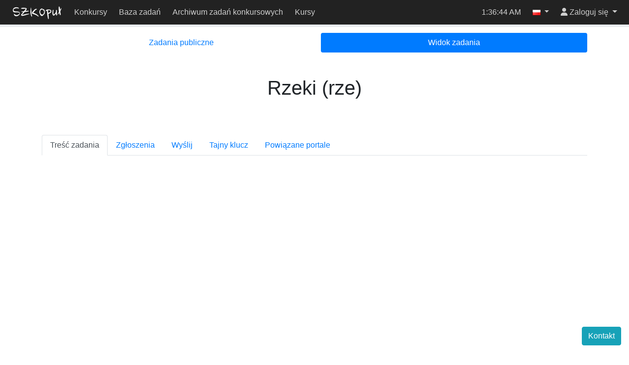

--- FILE ---
content_type: text/html; charset=utf-8
request_url: https://szkopul.edu.pl/problemset/problem/KxrjYJ-gIqnT7k6iL3aF-g3t/site/?key=statement
body_size: 5619
content:
<!DOCTYPE html>



<html lang="pl" >
    <head>
    <script src="/static/darkreader.bundle.js"></script>
    
    
        <title>Rzeki (rze) - Baza zadań - Szkopuł</title>
        <meta charset="UTF-8">
        <meta http-equiv="Content-Type" content="text/html; charset=utf-8">
        <meta name="viewport" content="width=device-width, initial-scale=1">
        

<link rel="shortcut icon" href="/static/szkopul/favicon.ico"/>


        
        <script src="/static/jquery.bundle.js"></script>

        <script src="/static/CACHE/js/output.7a27ddd92f7d.js"></script>

        
            <link rel="stylesheet" href="/static/CACHE/css/output.afed56fb51db.css" type="text/css">
        
        
        
<script type="text/javascript">

  var _gaq = _gaq || [];
  _gaq.push(['_setAccount', 'UA-22080958-5']);
  _gaq.push(['_trackPageview']);

  (function() {
    var ga = document.createElement('script'); ga.type = 'text/javascript'; ga.async = true;
    ga.src = ('https:' == document.location.protocol ? 'https://ssl' : 'http://www') + '.google-analytics.com/ga.js';
    var s = document.getElementsByTagName('script')[0]; s.parentNode.insertBefore(ga, s);
  })();

</script>


        
    
    </head>
    <body class="">
        <div class="wrapper">
            
            <header id="oioioi-navbar" class="oioioi-navbar d-print-none
            
             ">

                
                    

<a class="oioioi-navbar__brand oioioi-navbar__brand--always" href="/">
    <img src="/static/szkopul/napis.png" alt="SZKOpuł">
</a>

                

                <div class="oioioi-navbar__contests">
                    



                </div>

                
                    






    <div class="oioioi-navbar__menu-uncollapsed">
        
            
                <a href="/contest/">Konkursy</a>
            
        
            
                <a href="/problemset/">Baza zadań</a>
            
        
            
                <a href="/task_archive/">Archiwum zadań konkursowych</a>
            
        
            
                <a href="https://kursy.szkopul.edu.pl">Kursy</a>
            
        
    </div>

    <div class="oioioi-navbar__menu dropdown">
        <a href="#" type="button" class="dropdown-toggle" data-toggle="dropdown" aria-expanded="false">
            <span class="sr-only">Przełącz widoczność menu</span>
            <i class="fa-solid fa-bars"></i>
        </a>
        <div class="dropdown-menu">
            <a class="dropdown-item" href="/">Strona główna</a>
            
                
                    <a class="dropdown-item" href="/contest/">Konkursy</a>
                
            
                
                    <a class="dropdown-item" href="/problemset/">Baza zadań</a>
                
            
                
                    <a class="dropdown-item" href="/task_archive/">Archiwum zadań konkursowych</a>
                
            
                
                    <a class="dropdown-item" href="https://kursy.szkopul.edu.pl">Kursy</a>
                
            
        </div>
    </div>


                

                <div class="oioioi-navbar__extra">
                    
                    
                </div>

                <div class="oioioi-navbar__flex"></div>

                <div class="oioioi-navbar__countdown">
                    
                        <div class="countdown-time" id="countdown-time"></div>
<div id="countdown-progress" class="progress countdown-progress">
    <div class="progress-bar" role="progressbar" aria-valuenow="0" aria-valuemin="0" aria-valuemax="100">
        <span class="sr-only"></span>
    </div>
</div>
                    
                </div>

                <div class="oioioi-navbar__flex"></div>

                <div class="oioioi-navbar__extra">
                    
                    
                    
                        <time class="navbar-clock" id="clock">02:36:41</time>
                    
                </div>

                <div class="oioioi-navbar__lang">
                    
                        
    
    

    <div class="dropdown">
        <a href="#" class="dropdown-toggle" data-toggle="dropdown" role="button" aria-expanded="false">
            <img title="polski" src="/static/images/flags/pl.png"/>
            <span class="caret"></span>
        </a>
        <div class="dropdown-menu dropdown-menu-right">
            
                <a class="dropdown-item lang-select" href="#" lang="pl">
                    <img title="polski" src="/static/images/flags/pl.png"/>
                    polski
                    
                        <span class="current-language">✓</span>
                    
                </a>
            
                <a class="dropdown-item lang-select" href="#" lang="en">
                    <img title="English" src="/static/images/flags/en.png"/>
                    English
                    
                </a>
            
        </div>
    </div>


                    
                </div>

                <div class="oioioi-navbar__user-su">
                    
                        

<div>
    
</div>

                    
                </div>
                <div class="oioioi-navbar__user">
                    
                        



<script>
function setFocusToLoginInput(){
    // setTimeout used to run the focus command when the element is visible.
    // Now the dropdown didn't open yet, but after the event queue is emptied
    // and setTimeout is ran, it will be.
    window.setTimeout(function ()
    {
        document.getElementById('navbar-login-input').focus();
    }, 0);
}
</script>

    <div class="dropdown">
        <a href="#" id="navbar-username" class="dropdown-toggle" data-toggle="dropdown" role="button" onclick="setFocusToLoginInput()"
           aria-expanded="false">
            <i class="fa-solid fa-user"></i>
            <span class="username"> Zaloguj się</span>
        </a>
        <div class="dropdown-menu dropdown-menu-right">
            <form id="navbar-login" class="navbar-login p-3" action="/login/" method="post">
                <input type="hidden" name="csrfmiddlewaretoken" value="nHyOeiNbWGV6be02WT0pUum6R9SJReerYyMI4uwzgCc9MuPQtCb9plIzpwQ5hQjA">
                <input name="login_view-current_step" type="hidden" value="auth">
                <div class="form-group">
                    <input id="navbar-login-input" type="text" name="auth-username" class="form-control" placeholder="Login" tabindex="-1">
                </div>
                <div class="form-group">
                    <input type="password" name="auth-password" class="form-control" placeholder="Hasło">
                </div>
                <div class="form-row">
                    <div class="col"><button type="submit" class="btn btn-primary btn-block">Zaloguj się</button></div>
                    <div class="col"><a role="button" class="btn btn-outline-secondary btn-block" href="/register/">Załóż konto</a></div>
                </div>
            </form>
        </div>
    </div>


                    
                </div>
            </header>

            <div class=" body">
                
                
<div class="container">
    

<ul class="nav nav-pills nav-fill mb-3">
    
        <li role="presentation" class="nav-item">
            <a class="nav-link menu-link " href="/problemset/
            ">
                Zadania publiczne
            </a>
        </li>
    
        <li role="presentation" class="nav-item">
            <a class="nav-link menu-link active" href="/problemset/problem/KxrjYJ-gIqnT7k6iL3aF-g3t/site/
            ">
                Widok zadania
            </a>
        </li>
    
</ul>

    

    
</div>


<div class="container">
    
    


    

    <div class="problem-title text-center content-row">
        <h1>Rzeki (rze)</h1>
        
    </div>

    


<div id="tag-form" class="modal fade" tabindex="-1" role="dialog" aria-labelledby="modalLabel" aria-hidden="true">
    <div class="modal-dialog" role="document">
        <div class="modal-content">
            <div class="modal-header">
                <h5 class="modal-title text-center" id="modalLabel">Pomóż nam usprawnić bazę zadań!</h5>
                <button type="button" class="close" data-dismiss="modal" aria-label="Close">
                    <span aria-hidden="true">&times;</span>
                </button>
            </div>
            <form autocomplete="off" id="tag-form" method="post">
                <input type="hidden" name="csrfmiddlewaretoken" value="nHyOeiNbWGV6be02WT0pUum6R9SJReerYyMI4uwzgCc9MuPQtCb9plIzpwQ5hQjA">

                <div class="modal-body">
                    <section>
                        
<h5>
Gratulacje, rozwiązałeś zadanie poprawnie!</h5>
<p>
Baza zadań nie jest idealna, ale staramy się ciągle ją rozwijać. Przydałaby się w tym i Twoja pomoc. Jeśli możesz, wypełnij poniższy formularz, dzieląc się z resztą użytkowników algorytmami użytymi w rozwiązaniu oraz jego trudnością. Dziękujemy!</p>
                    </section>
                    <section id="after-submission"  class="d-none">
                        
<h5>Dziękujemy za Twój wkład!</h5>
<p>Wypełniłeś już formularz do tego problemu</p>
                    </section>

                    <hr class="separator">
                    <section class="form-group">
                        <h4 class="text-center">
                            <b data-toggle="tooltip" title="Pomyśl jakich algorytmów użyłeś do rozwiązania tego zadania, a także, pod jakie dziedziny algorytmiki ono podpada. Przykładami takich tagów są np. Graphs, albo NumberTheory">Algorytmy</b>
                        </h4>
                        <div class="content-row tag-input">
                            <div id="autocomplete">
                                <input id="algorithm-tags" class="form-control" type="text" name="tags"
                                       data-hints-url="/get_algorithm_tag_proposal_hints/"
                                       data-taglabel-url="/get_algorithm_tag_label/"
                                       placeholder='np. Dijkstra'
                                       maxlength="20">
                            </div>
                            <div class="content-row">
                                <button id="add-algorithm" type="button" class="btn btn-primary"
                                            data-taglabel-url="/get_algorithm_tag_label/" disabled>
                                    Dodaj
                                </button>
                            </div>
                        </div>
                        <div id="tags-container"  class="d-none"></div>
                    </section>


                    <hr class="separator">
                    <section class="form-group">
                        <h4 class="text-center">
                            <b data-toggle="tooltip" title="Większość problemów zalicza się do normalnej trudności - jest to ta domyślna. Niektóre są jednak przeznaczone do nauki podstaw programowania (te oznaczamy jako łatwe), a niektóre są wyjątkowo "trudne"">Poziom trudności</b>
                        </h4>
                        <div class="content-row btn-row">
                            
                                <div class="md-col-4 sm-col-2">
                                    <button type="button" class="btn btn-lg btn-option btn-block" data-state="">
                                        Bardzo łatwe
                                    </button>
                                </div>
                            
                                <div class="md-col-4 sm-col-2">
                                    <button type="button" class="btn btn-lg btn-option btn-block" data-state="">
                                        Bardzo trudne
                                    </button>
                                </div>
                            
                                <div class="md-col-4 sm-col-2">
                                    <button type="button" class="btn btn-lg btn-option btn-block" data-state="">
                                        Łatwe
                                    </button>
                                </div>
                            
                                <div class="md-col-4 sm-col-2">
                                    <button type="button" class="btn btn-lg btn-option btn-block" data-state="">
                                        Średnie
                                    </button>
                                </div>
                            
                                <div class="md-col-4 sm-col-2">
                                    <button type="button" class="btn btn-lg btn-option btn-block" data-state="">
                                        Trudne
                                    </button>
                                </div>
                            
                        </div>
                    </section>
                </div>
                <div class="modal-footer content-row text-center">
                    <button id="submit" type="button" class="btn btn-primary"
                            data-submit-url="/save_proposals/" data-problem="38741"
                            data-user="">
                        Wyślij
                    </button>
                </div>
                <p id="server-error" class="d-none text-danger error-message">
                    Podczas wysyłania formularza wystąpił błąd serwera
                </p>
                <p id="invalid-form" class="d-none text-danger error-message">
                    Musisz wprowadzić przynajmniej jeden tag algorytmiczny oraz wybrać dokładnie jeden tag pochodzenia!
                </p>
            </form>
        </div>
    </div>
</div>

    <ul class="nav nav-tabs mb-3">
        
            
                <li class="nav-item">
                    <a class="nav-link active" href="/problemset/problem/KxrjYJ-gIqnT7k6iL3aF-g3t/site/?key=statement">Treść zadania</a>
                </li>
            
        
            
                <li class="nav-item">
                    <a class="nav-link " href="/problemset/problem/KxrjYJ-gIqnT7k6iL3aF-g3t/site/?key=submissions">Zgłoszenia</a>
                </li>
            
        
            
                <li class="nav-item">
                    <a class="nav-link " href="/problemset/problem/KxrjYJ-gIqnT7k6iL3aF-g3t/site/?key=submit">Wyślij</a>
                </li>
            
        
            
                <li class="nav-item">
                    <a class="nav-link " href="/problemset/problem/KxrjYJ-gIqnT7k6iL3aF-g3t/site/?key=secret_key">Tajny klucz</a>
                </li>
            
        
            
        
            
                <li class="nav-item">
                    <a class="nav-link " href="/problemset/problem/KxrjYJ-gIqnT7k6iL3aF-g3t/site/?key=related_portal_pages">Powiązane portale</a>
                </li>
            
        
    </ul>
    <div class="nav-content">
        
<div>
    <object data="/problemset/problem/KxrjYJ-gIqnT7k6iL3aF-g3t/statement/" type="application/pdf" width="100%" height="800px"></object>
</div>

<div class="text-center bottom-text">
    Możesz też otworzyć treść zadania klikając <a href="/problemset/problem/KxrjYJ-gIqnT7k6iL3aF-g3t/statement/"><b>tutaj</b></a>.
</div>



    </div>

    <form id="add_to_contest" method="post"  class="d-none">
        <input type="hidden" name="csrfmiddlewaretoken" value="nHyOeiNbWGV6be02WT0pUum6R9SJReerYyMI4uwzgCc9MuPQtCb9plIzpwQ5hQjA">
        <input id="url_key" name="url_key" type="hidden">
    </form>

    <script type="text/javascript" src="/static/problems/problemset/add-to-contest.js"></script>
    <script type="text/javascript" src="/static/problems/problemset/tag-form.js"></script>
    <script type="text/javascript">var problemsiteKey = "KxrjYJ-gIqnT7k6iL3aF-g3t"; </script>


</div>

            </div>

            
                
                
<footer class="footer container-fluid">
  <div class="footer-content">
    <span class="text-muted">
<!--
        Please make sure that the following text is visible. We are glad that
        you are using SIO2 and we simply want the other people to learn about
        this system, too. Thank you.
    -->
      Działa na bazie <a href="https://www.github.com/sio2project/oioioi">OIOIOI</a>, części <a href="https://github.com/sio2project">SIO2 Project</a>.
    </span>
  </div>
  <input type="checkbox" id="dark-mode-toggle">
  <script>
    if (localStorage.getItem("dark-mode") === "enabled") {
      document.getElementById("dark-mode-toggle").checked = true;
    }
  </script>
  
<div id="outdated-model" tabindex="-1" class="modal fade" role="dialog">
  <div class="modal-dialog" role="document">
    <div class="modal-content">
      <div class="modal-header">
        <h5 class="modal-title">Ta strona może zawierać nieaktualną treść</h5>
        <button type="button" class="close" data-dismiss="modal" aria-label="Zamknij">
            <span aria-hidden="true">&times;</span>
        </button>
      </div>
      <div class="modal-body">
        
            <p>Ta strona może prezentować nieaktualną, bądź mylącą w inny sposób, treść. Zaleca się jej odświeżenie.</p>
            <p>Naciśnij <strong>Oddal</strong>, by zamknąć to okienko. Zniesie to również kolejne powiadomienia.</p>
        
      </div>
      <div class="modal-footer">
        <button type="button" class="btn btn-outline-secondary" data-dismiss="modal">Oddal</button>
        <button type="button" class="btn btn-primary" onclick="location.reload(true);" aria-hidden="true">Odśwież</button>
      </div>
    </div>
  </div>
</div>

<script>
    $(function() {
        $(window).trigger('initialStatus', JSON.parse('{\u0022is_superuser\u0022: false, \u0022user\u0022: \u0022\u0022, \u0022sync_time\u0022: 3000000, \u0022status_url\u0022: \u0022/status/\u0022, \u0022is_contest_admin\u0022: false, \u0022is_contest_basicadmin\u0022: false, \u0022is_real_superuser\u0022: false, \u0022is_under_su\u0022: false, \u0022real_user\u0022: \u0022\u0022, \u0022time\u0022: 1769909802.0, \u0022round_start_date\u0022: 0, \u0022round_end_date\u0022: 0, \u0022is_time_admin\u0022: false, \u0022is_admin_time_set\u0022: false, \u0022messages\u0022: {}}'));
    });
</script>

</footer>

<div class="modal fade" id="szkopul-contact-form" tabindex="-1" role="dialog" aria-labelledby="szkopul-contact-form-title">
  <div class="modal-dialog" role="document">
    <div class="modal-content">
      <div class="modal-header">
        <h5 id="szkopul-contact-form-title" class="modal-title">Kontakt</h5>
        <button class="close" data-dismiss="modal" aria-label="Zamknij">
          <span aria-hidden="true">&times;</span>
        </button>
      </div>
      <div class="modal-body">
        <section>
          <p>In the event of technical difficulties with Szkopuł, please contact us via email at <a href="/cdn-cgi/l/email-protection#037079686c73766f4365716a2d6667762d736f"><span class="__cf_email__" data-cfemail="097a736266797c65496f7b60276c6d7c277965">[email&#160;protected]</span></a>.</p> <p> If you would like to talk about tasks, solutions or technical problems, please visit our Discord servers. They are moderated by the community, but members of the support team are also active there.</p>
        </section>
        <div style="justify-content: space-evenly; display: flex; max-width: 100%; flex-wrap: wrap;">
          <iframe class="my-2" id="iframe1" src="" width="350" height="500" allowtransparency="true" frameborder="0" sandbox="allow-popups allow-popups-to-escape-sandbox allow-same-origin allow-scripts"></iframe>
          <iframe class="my-2" id="iframe2" src="" width="350" height="500" allowtransparency="true" frameborder="0" sandbox="allow-popups allow-popups-to-escape-sandbox allow-same-origin allow-scripts"></iframe>
        </div>
      </div>
    </div>
  </div>
</div>
<div id="szkopul-contact-form-open-div">
<button class="btn btn-info" id="szkopul-contact-form-open"  type="button"
    data-toggle="modal" data-target="#szkopul-contact-form">
  Kontakt
</button>
</div>


<script data-cfasync="false" src="/cdn-cgi/scripts/5c5dd728/cloudflare-static/email-decode.min.js"></script><script type="text/javascript">
  $('#szkopul-contact-form-open').on('click', function() {
    $('#iframe1').attr('src', 'https://discord.com/widget?id=1172296729278820403&theme=light');
    $('#iframe2').attr('src', 'https://discord.com/widget?id=706063478292480021&theme=light');
  });
</script>





            
        </div>
        
            <script>const oioioi_base_url = "/";</script>
            <script src="/jsi18n/"></script>
            <script src="/static/index.bundle.js"></script>
            <script>
                window.MathJax = {
                    tex: {
                      inlineMath: [ ['$','$'], ['\\(','\\)'] ],
                      displayMath: [ ['$$','$$'], ['\\[','\\]'] ],
                      processEscapes: true
                    },
                    options: {
                        ignoreHtmlClass: 'tex2jax_ignore',
                        processHtmlClass: 'tex2jax_process'
                    }
                };
            </script>
            <script type="text/javascript" id="MathJax-script" src="/static/mathjax/tex-chtml.js"></script>
        
    <script defer src="https://static.cloudflareinsights.com/beacon.min.js/vcd15cbe7772f49c399c6a5babf22c1241717689176015" integrity="sha512-ZpsOmlRQV6y907TI0dKBHq9Md29nnaEIPlkf84rnaERnq6zvWvPUqr2ft8M1aS28oN72PdrCzSjY4U6VaAw1EQ==" data-cf-beacon='{"version":"2024.11.0","token":"021d703a1ea44afe8b2b0ebe509f4d69","r":1,"server_timing":{"name":{"cfCacheStatus":true,"cfEdge":true,"cfExtPri":true,"cfL4":true,"cfOrigin":true,"cfSpeedBrain":true},"location_startswith":null}}' crossorigin="anonymous"></script>
</body>
</html>


--- FILE ---
content_type: application/javascript; charset=utf-8
request_url: https://szkopul.edu.pl/static/darkreader.bundle.js
body_size: 36677
content:
(()=>{"use strict";var e,t,n,r,o,s,a,i,c;!function(e){e.GET_DATA="ui-bg-get-data",e.GET_DEVTOOLS_DATA="ui-bg-get-devtools-data",e.SUBSCRIBE_TO_CHANGES="ui-bg-subscribe-to-changes",e.UNSUBSCRIBE_FROM_CHANGES="ui-bg-unsubscribe-from-changes",e.CHANGE_SETTINGS="ui-bg-change-settings",e.SET_THEME="ui-bg-set-theme",e.TOGGLE_ACTIVE_TAB="ui-bg-toggle-active-tab",e.MARK_NEWS_AS_READ="ui-bg-mark-news-as-read",e.MARK_NEWS_AS_DISPLAYED="ui-bg-mark-news-as-displayed",e.LOAD_CONFIG="ui-bg-load-config",e.APPLY_DEV_DYNAMIC_THEME_FIXES="ui-bg-apply-dev-dynamic-theme-fixes",e.RESET_DEV_DYNAMIC_THEME_FIXES="ui-bg-reset-dev-dynamic-theme-fixes",e.APPLY_DEV_INVERSION_FIXES="ui-bg-apply-dev-inversion-fixes",e.RESET_DEV_INVERSION_FIXES="ui-bg-reset-dev-inversion-fixes",e.APPLY_DEV_STATIC_THEMES="ui-bg-apply-dev-static-themes",e.RESET_DEV_STATIC_THEMES="ui-bg-reset-dev-static-themes",e.COLOR_SCHEME_CHANGE="ui-bg-color-scheme-change",e.HIDE_HIGHLIGHTS="ui-bg-hide-highlights"}(e||(e={})),function(e){e.CHANGES="bg-ui-changes"}(t||(t={})),function(e){e.CSS_UPDATE="debug-bg-ui-css-update",e.UPDATE="debug-bg-ui-update"}(n||(n={})),function(e){e.ADD_CSS_FILTER="bg-cs-add-css-filter",e.ADD_DYNAMIC_THEME="bg-cs-add-dynamic-theme",e.ADD_STATIC_THEME="bg-cs-add-static-theme",e.ADD_SVG_FILTER="bg-cs-add-svg-filter",e.CLEAN_UP="bg-cs-clean-up",e.FETCH_RESPONSE="bg-cs-fetch-response",e.UNSUPPORTED_SENDER="bg-cs-unsupported-sender"}(r||(r={})),function(e){e.RELOAD="debug-bg-cs-reload"}(o||(o={})),function(e){e.COLOR_SCHEME_CHANGE="cs-bg-color-scheme-change",e.DARK_THEME_DETECTED="cs-bg-dark-theme-detected",e.DARK_THEME_NOT_DETECTED="cs-bg-dark-theme-not-detected",e.FETCH="cs-bg-fetch",e.DOCUMENT_CONNECT="cs-bg-document-connect",e.DOCUMENT_FORGET="cs-bg-document-forget",e.DOCUMENT_FREEZE="cs-bg-document-freeze",e.DOCUMENT_RESUME="cs-bg-document-resume"}(s||(s={})),function(e){e.LOG="debug-cs-bg-log"}(a||(a={})),function(e){e.EXPORT_CSS_RESPONSE="cs-ui-export-css-response"}(i||(i={})),function(e){e.EXPORT_CSS="ui-cs-export-css"}(c||(c={}));const l="undefined"!=typeof navigator,u=l?navigator.userAgentData&&Array.isArray(navigator.userAgentData.brands)?navigator.userAgentData.brands.map((e=>`${e.brand.toLowerCase()} ${e.version}`)).join(" "):navigator.userAgent.toLowerCase():"some useragent",d=l?navigator.userAgentData&&"string"==typeof navigator.userAgentData.platform?navigator.userAgentData.platform.toLowerCase():navigator.platform.toLowerCase():"some platform",h=u.includes("chrome")||u.includes("chromium"),f=u.includes("firefox")||u.includes("thunderbird")||u.includes("librewolf"),m=u.includes("safari")&&!h,g=d.startsWith("win"),p=d.startsWith("mac");l&&navigator.userAgentData?navigator.userAgentData.mobile:u.includes("mobile");const b="function"==typeof ShadowRoot,y=("function"==typeof MediaQueryList&&MediaQueryList.prototype.addEventListener,"function"==typeof CSSLayerBlockRule);(()=>{const e=u.match(/chrom(?:e|ium)(?:\/| )([^ ]+)/);e&&e[1]&&e[1]})(),(()=>{const e=u.match(/(?:firefox|librewolf)(?:\/| )([^ ]+)/);e&&e[1]&&e[1]})();const k=(()=>{try{return document.querySelector(":defined"),!0}catch(e){return!1}})(),w=(()=>{try{if("undefined"==typeof document)return!1;const e=document.createElement("div");return!(!e||"object"!=typeof e.style||"string"!=typeof e.style.colorScheme&&(e.setAttribute("style","color-scheme: dark"),"dark"!==e.style.colorScheme))}catch(e){return!1}})();async function S(e,t,n){const r=n&&e.startsWith(`${n}/`)?void 0:"omit",o=await fetch(e,{cache:"force-cache",credentials:r,referrer:n});if(f&&"text/css"===t&&e.startsWith("moz-extension://")&&e.endsWith(".css"))return o;if(t&&!o.headers.get("Content-Type").startsWith(t))throw new Error(`Mime type mismatch when loading ${e}`);if(!o.ok)throw new Error(`Unable to load ${e} ${o.status} ${o.statusText}`);return o}async function E(e){const t=await e.blob();return await new Promise((e=>{const n=new FileReader;n.onloadend=()=>e(n.result),n.readAsDataURL(t)}))}let v=async e=>Promise.reject(new Error(["Embedded Dark Reader cannot access a cross-origin resource",e,"Overview your URLs and CORS policies or use","`DarkReader.setFetchMethod(fetch: (url) => Promise<Response>))`.","See if using `DarkReader.setFetchMethod(window.fetch)`","before `DarkReader.enable()` works."].join(" ")));window.chrome||(window.chrome={}),chrome.runtime||(chrome.runtime={});const C=new Set;async function _(...e){if(e[0]&&e[0].type===s.FETCH){const{id:t}=e[0];try{const{url:n,responseType:o}=e[0].data,s=await async function(e){return await v(e)}(n);let a;a="data-url"===o?await E(s):await s.text(),C.forEach((e=>e({type:r.FETCH_RESPONSE,data:a,error:null,id:t})))}catch(e){console.error(e),C.forEach((n=>n({type:r.FETCH_RESPONSE,data:null,error:e,id:t})))}}}function R(e){C.add(e)}if("function"==typeof chrome.runtime.sendMessage){const e=chrome.runtime.sendMessage;chrome.runtime.sendMessage=(...t)=>{_(...t),e.apply(chrome.runtime,t)}}else chrome.runtime.sendMessage=_;if(chrome.runtime.onMessage||(chrome.runtime.onMessage={}),"function"==typeof chrome.runtime.onMessage.addListener){const e=chrome.runtime.onMessage.addListener;chrome.runtime.onMessage.addListener=(...t)=>{R(t[0]),e.apply(chrome.runtime.onMessage,t)}}else chrome.runtime.onMessage.addListener=(...e)=>R(e[0]);var x,A;!function(e){e.cssFilter="cssFilter",e.svgFilter="svgFilter",e.staticTheme="staticTheme",e.dynamicTheme="dynamicTheme"}(x||(x={})),function(e){e.NONE="",e.TIME="time",e.SYSTEM="system",e.LOCATION="location"}(A||(A={}));const $="#181a1b",T="#e8e6e3",M="#dcdad7",V="#181a1b",L={mode:1,brightness:100,contrast:100,grayscale:0,sepia:0,useFont:!1,fontFamily:p?"Helvetica Neue":g?"Segoe UI":"Open Sans",textStroke:0,engine:x.dynamicTheme,stylesheet:"",darkSchemeBackgroundColor:$,darkSchemeTextColor:T,lightSchemeBackgroundColor:M,lightSchemeTextColor:V,scrollbarColor:"",selectionColor:"auto",styleSystemControls:!w,lightColorScheme:"Default",darkColorScheme:"Default",immediateModify:!1};function D(e,t,n=0){const r=[];let o;for(;o=e.exec(t);)r.push(o[n]);return r}function P(e){const t=e.length;let n=0;for(let r=0;r<t;r++)n=(n<<5)-n+e.charCodeAt(r)&4294967295;return n}function O(e,t=0){return function(e,t,n,r,o){let s;s=0===o.length?(t,n)=>e.indexOf(t,n):(t,n)=>N(e,t,n,o);const{length:a}=e;let i=0,c=-1;for(let e=t;e<a;e++)if(0===i){const t=s(n,e);if(t<0)break;c=t,i++,e=t}else{const t=s(r,e);if(t<0)break;const o=s(n,e);if(o<0||t<=o){if(i--,0===i)return{start:c,end:t+1};e=t}else i++,e=o}return null}(e,t,"(",")",[])}function N(e,t,n,r){const o=e.indexOf(t,n),s=r.find((e=>o>=e.start&&o<e.end));return s?N(e,t,s.end,r):o}let F;["*.officeapps.live.com","*.sharepoint.com","docs.google.com","onedrive.live.com"].map((e=>{const t=h?x.svgFilter:x.cssFilter;return{url:[e],theme:{...L,engine:t},builtIn:!0}})),A.NONE;const W=new Map;function I(e){return F||(F=document.createElement("a")),F.href=e,F.href}function B(e,t=null){const n=`${e}${t?`;${t}`:""}`;if(W.has(n))return W.get(n);if(t){const r=new URL(e,I(t));return W.set(n,r),r}const r=new URL(I(e));return W.set(e,r),r}function U(e,t){if(t.match(/^data\\?\:/))return t;if(/^\/\//.test(t))return`${location.protocol}${t}`;const n=B(e);return B(t,n.href).href}const q=["pre","pre *","code",'[aria-hidden="true"]','[class*="fa-"]',".fa",".fab",".fad",".fal",".far",".fas",".fass",".fasr",".fat",".icofont",'[style*="font-"]','[class*="icon"]','[class*="Icon"]','[class*="symbol"]','[class*="Symbol"]',".glyphicon",'[class*="material-symbol"]','[class*="material-icon"]',"mu",'[class*="mu-"]',".typcn",'[class*="vjs-"]'];function j(e,t){if(function(e){return null!=e.length}(e))for(let n=0,r=e.length;n<r;n++)t(e[n]);else for(const n of e)t(n)}function H(e,t){j(t,(t=>e.push(t)))}function G(e,t,n,r,o){return(e-t)*(o-r)/(n-t)+r}function z(e,t,n){return Math.min(n,Math.max(t,e))}function Q(e,t){const n=[];for(let r=0,o=e.length;r<o;r++){n[r]=[];for(let o=0,s=t[0].length;o<s;o++){let s=0;for(let n=0,a=e[0].length;n<a;n++)s+=e[r][n]*t[n][o];n[r][o]=s}}return n}function K(e){let t=Y.identity();return 0!==e.sepia&&(t=Q(t,Y.sepia(e.sepia/100))),0!==e.grayscale&&(t=Q(t,Y.grayscale(e.grayscale/100))),100!==e.contrast&&(t=Q(t,Y.contrast(e.contrast/100))),100!==e.brightness&&(t=Q(t,Y.brightness(e.brightness/100))),1===e.mode&&(t=Q(t,Y.invertNHue())),t}const Y={identity:()=>[[1,0,0,0,0],[0,1,0,0,0],[0,0,1,0,0],[0,0,0,1,0],[0,0,0,0,1]],invertNHue:()=>[[.333,-.667,-.667,0,1],[-.667,.333,-.667,0,1],[-.667,-.667,.333,0,1],[0,0,0,1,0],[0,0,0,0,1]],brightness:e=>[[e,0,0,0,0],[0,e,0,0,0],[0,0,e,0,0],[0,0,0,1,0],[0,0,0,0,1]],contrast(e){const t=(1-e)/2;return[[e,0,0,0,t],[0,e,0,0,t],[0,0,e,0,t],[0,0,0,1,0],[0,0,0,0,1]]},sepia:e=>[[.393+.607*(1-e),.769-.769*(1-e),.189-.189*(1-e),0,0],[.349-.349*(1-e),.686+.314*(1-e),.168-.168*(1-e),0,0],[.272-.272*(1-e),.534-.534*(1-e),.131+.869*(1-e),0,0],[0,0,0,1,0],[0,0,0,0,1]],grayscale:e=>[[.2126+.7874*(1-e),.7152-.7152*(1-e),.0722-.0722*(1-e),0,0],[.2126-.2126*(1-e),.7152+.2848*(1-e),.0722-.0722*(1-e),0,0],[.2126-.2126*(1-e),.7152-.7152*(1-e),.0722+.9278*(1-e),0,0],[0,0,0,1,0],[0,0,0,0,1]]};var J;function X(e){const t=[];return e.mode===J.dark&&t.push("invert(100%) hue-rotate(180deg)"),100!==e.brightness&&t.push(`brightness(${e.brightness}%)`),100!==e.contrast&&t.push(`contrast(${e.contrast}%)`),0!==e.grayscale&&t.push(`grayscale(${e.grayscale}%)`),0!==e.sepia&&t.push(`sepia(${e.sepia}%)`),0===t.length?null:t.join(" ")}function Z(e){const t=[],n=[];let r;for(let o=0,s=e.length;o<s;o++){const s=e[o];if(s&&" "!==s){if(te.has(s)){const e=te.get(s);for(;n.length;){const r=te.get(n[0]);if(!r)break;if(!e.lessOrEqualThan(r))break;t.push(n.shift())}n.unshift(s)}else!r||te.has(r)?t.push(s):t[t.length-1]+=s;r=s}}t.push(...n);const o=[];for(let e=0,n=t.length;e<n;e++){const n=te.get(t[e]);if(n){const e=o.splice(0,2);o.push(n.exec(e[1],e[0]))}else o.unshift(parseFloat(t[e]))}return o[0]}!function(e){e[e.light=0]="light",e[e.dark=1]="dark"}(J||(J={}));class ee{constructor(e,t){this.precendce=e,this.execMethod=t}exec(e,t){return this.execMethod(e,t)}lessOrEqualThan(e){return this.precendce<=e.precendce}}const te=new Map([["+",new ee(1,((e,t)=>e+t))],["-",new ee(1,((e,t)=>e-t))],["*",new ee(2,((e,t)=>e*t))],["/",new ee(2,((e,t)=>e/t))]]),ne=new Map,re=new Map;function oe(e){if(e=e.trim(),re.has(e))return re.get(e);e.includes("calc(")&&(e=function(e){let t=0;for(;-1!==(t=e.indexOf("calc("));){const s=O(e,t);if(!s)break;let a=e.slice(s.start+1,s.end-1);const i=a.includes("%");a=a.split("%").join("");const c=Math.round(Z(a));n=s.start-4,r=s.end,o=c+(i?"%":""),e=e.substring(0,n)+o+e.substring(r)}var n,r,o;return e}(e));const t=ge(e);return t?(re.set(e,t),t):null}function se(e){if(ne.has(e))return ne.get(e);const t=oe(e);if(!t)return null;const n=ie(t);return ne.set(e,n),n}function ae({h:e,s:t,l:n,a:r=1}){if(0===t){const[e,t,o]=[n,n,n].map((e=>Math.round(255*e)));return{r:e,g:o,b:t,a:r}}const o=(1-Math.abs(2*n-1))*t,s=o*(1-Math.abs(e/60%2-1)),a=n-o/2,[i,c,l]=(e<60?[o,s,0]:e<120?[s,o,0]:e<180?[0,o,s]:e<240?[0,s,o]:e<300?[s,0,o]:[o,0,s]).map((e=>Math.round(255*(e+a))));return{r:i,g:c,b:l,a:r}}function ie({r:e,g:t,b:n,a:r=1}){const o=e/255,s=t/255,a=n/255,i=Math.max(o,s,a),c=Math.min(o,s,a),l=i-c,u=(i+c)/2;if(0===l)return{h:0,s:0,l:u,a:r};let d=60*(i===o?(s-a)/l%6:i===s?(a-o)/l+2:(o-s)/l+4);return d<0&&(d+=360),{h:d,s:l/(1-Math.abs(2*u-1)),l:u,a:r}}function ce(e,t=0){const n=e.toFixed(t);if(0===t)return n;const r=n.indexOf(".");if(r>=0){const e=n.match(/0+$/);if(e)return e.index===r+1?n.substring(0,r):n.substring(0,e.index)}return n}function le({r:e,g:t,b:n,a:r}){return`#${(null!=r&&r<1?[e,t,n,Math.round(255*r)]:[e,t,n]).map((e=>`${e<16?"0":""}${e.toString(16)}`)).join("")}`}function ue(e){const{h:t,s:n,l:r,a:o}=e;return null!=o&&o<1?`hsla(${ce(t)}, ${ce(100*n)}%, ${ce(100*r)}%, ${ce(o,2)})`:`hsl(${ce(t)}, ${ce(100*n)}%, ${ce(100*r)}%)`}const de=/^rgba?\([^\(\)]+\)$/,he=/^hsla?\([^\(\)]+\)$/,fe=/^#[0-9a-f]+$/i,me=["color","color-mix","hwb","lab","lch","oklab","oklch"];function ge(e){const t=e.trim().toLowerCase();if(t.includes("(from "))return xe(t);if(t.match(de))return t.startsWith("rgb(#")||t.startsWith("rgba(#")?xe(t):ke(t);if(t.match(he))return function(e){const[t,n,r,o=1]=pe(e,we,Se);return null==t||null==n||null==r||null==o?null:ae({h:t,s:n,l:r,a:o})}(t);if(t.match(fe))return function(e){const t=e.substring(1);switch(t.length){case 3:case 4:{const[e,n,r]=[0,1,2].map((e=>parseInt(`${t[e]}${t[e]}`,16)));return{r:e,g:n,b:r,a:3===t.length?1:parseInt(`${t[3]}${t[3]}`,16)/255}}case 6:case 8:{const[e,n,r]=[0,2,4].map((e=>parseInt(t.substring(e,e+2),16)));return{r:e,g:n,b:r,a:6===t.length?1:parseInt(t.substring(6,8),16)/255}}}return null}(t);if(Ee.has(t))return function(e){const t=Ee.get(e);return{r:t>>16&255,g:t>>8&255,b:255&t,a:1}}(t);if(ve.has(t))return function(e){const t=ve.get(e);return{r:t>>16&255,g:t>>8&255,b:255&t,a:1}}(t);if("transparent"===t)return{r:0,g:0,b:0,a:0};if(t.endsWith(")")&&me.some((e=>t.startsWith(e)&&"("===t[e.length])))return xe(t);if(t.startsWith("light-dark(")&&t.endsWith(")")){const e=t.match(/^light-dark\(\s*([a-z]+(\(.*\))?),\s*([a-z]+(\(.*\))?)\s*\)$/);if(e)return ge(matchMedia("(prefers-color-scheme: dark)").matches?e[3]:e[1])}return null}function pe(e,t,n){const r=function(e){const t=[];let n=0,r=!1;const o=e.indexOf("(");e=e.substring(o+1,e.length-1);for(let o=0;o<e.length;o++){const s=e[o];s>="0"&&s<="9"||"."===s||"+"===s||"-"===s?r=!0:!r||" "!==s&&","!==s&&"/"!==s?r||(n=o+1):(t.push(e.substring(n,o)),r=!1,n=o+1)}return r&&t.push(e.substring(n,e.length)),t}(e),o=Object.entries(n);return r.map((e=>e.trim())).map(((e,n)=>{let r;const s=o.find((([t])=>e.endsWith(t)));return r=s?parseFloat(e.substring(0,e.length-s[0].length))/s[1]*t[n]:parseFloat(e),t[n]>1?Math.round(r):r}))}const be=[255,255,255,1],ye={"%":100};function ke(e){const[t,n,r,o=1]=pe(e,be,ye);return null==t||null==n||null==r||null==o?null:{r:t,g:n,b:r,a:o}}const we=[360,1,1,1],Se={"%":100,deg:360,rad:2*Math.PI,turn:1},Ee=new Map(Object.entries({aliceblue:15792383,antiquewhite:16444375,aqua:65535,aquamarine:8388564,azure:15794175,beige:16119260,bisque:16770244,black:0,blanchedalmond:16772045,blue:255,blueviolet:9055202,brown:10824234,burlywood:14596231,cadetblue:6266528,chartreuse:8388352,chocolate:13789470,coral:16744272,cornflowerblue:6591981,cornsilk:16775388,crimson:14423100,cyan:65535,darkblue:139,darkcyan:35723,darkgoldenrod:12092939,darkgray:11119017,darkgrey:11119017,darkgreen:25600,darkkhaki:12433259,darkmagenta:9109643,darkolivegreen:5597999,darkorange:16747520,darkorchid:10040012,darkred:9109504,darksalmon:15308410,darkseagreen:9419919,darkslateblue:4734347,darkslategray:3100495,darkslategrey:3100495,darkturquoise:52945,darkviolet:9699539,deeppink:16716947,deepskyblue:49151,dimgray:6908265,dimgrey:6908265,dodgerblue:2003199,firebrick:11674146,floralwhite:16775920,forestgreen:2263842,fuchsia:16711935,gainsboro:14474460,ghostwhite:16316671,gold:16766720,goldenrod:14329120,gray:8421504,grey:8421504,green:32768,greenyellow:11403055,honeydew:15794160,hotpink:16738740,indianred:13458524,indigo:4915330,ivory:16777200,khaki:15787660,lavender:15132410,lavenderblush:16773365,lawngreen:8190976,lemonchiffon:16775885,lightblue:11393254,lightcoral:15761536,lightcyan:14745599,lightgoldenrodyellow:16448210,lightgray:13882323,lightgrey:13882323,lightgreen:9498256,lightpink:16758465,lightsalmon:16752762,lightseagreen:2142890,lightskyblue:8900346,lightslategray:7833753,lightslategrey:7833753,lightsteelblue:11584734,lightyellow:16777184,lime:65280,limegreen:3329330,linen:16445670,magenta:16711935,maroon:8388608,mediumaquamarine:6737322,mediumblue:205,mediumorchid:12211667,mediumpurple:9662683,mediumseagreen:3978097,mediumslateblue:8087790,mediumspringgreen:64154,mediumturquoise:4772300,mediumvioletred:13047173,midnightblue:1644912,mintcream:16121850,mistyrose:16770273,moccasin:16770229,navajowhite:16768685,navy:128,oldlace:16643558,olive:8421376,olivedrab:7048739,orange:16753920,orangered:16729344,orchid:14315734,palegoldenrod:15657130,palegreen:10025880,paleturquoise:11529966,palevioletred:14381203,papayawhip:16773077,peachpuff:16767673,peru:13468991,pink:16761035,plum:14524637,powderblue:11591910,purple:8388736,rebeccapurple:6697881,red:16711680,rosybrown:12357519,royalblue:4286945,saddlebrown:9127187,salmon:16416882,sandybrown:16032864,seagreen:3050327,seashell:16774638,sienna:10506797,silver:12632256,skyblue:8900331,slateblue:6970061,slategray:7372944,slategrey:7372944,snow:16775930,springgreen:65407,steelblue:4620980,tan:13808780,teal:32896,thistle:14204888,tomato:16737095,turquoise:4251856,violet:15631086,wheat:16113331,white:16777215,whitesmoke:16119285,yellow:16776960,yellowgreen:10145074})),ve=new Map(Object.entries({ActiveBorder:3906044,ActiveCaption:0,AppWorkspace:11184810,Background:6513614,ButtonFace:16777215,ButtonHighlight:15329769,ButtonShadow:10461343,ButtonText:0,CaptionText:0,GrayText:8355711,Highlight:11720703,HighlightText:0,InactiveBorder:16777215,InactiveCaption:16777215,InactiveCaptionText:0,InfoBackground:16514245,InfoText:0,Menu:16185078,MenuText:16777215,Scrollbar:11184810,ThreeDDarkShadow:0,ThreeDFace:12632256,ThreeDHighlight:16777215,ThreeDLightShadow:16777215,ThreeDShadow:0,Window:15527148,WindowFrame:11184810,WindowText:0,"-webkit-focus-ring-color":15046400}).map((([e,t])=>[e.toLowerCase(),t])));function Ce(e,t,n){return(.2126*e+.7152*t+.0722*n)/255}let _e,Re;function xe(e){Re||(_e=document.createElement("canvas"),_e.width=1,_e.height=1,Re=_e.getContext("2d",{willReadFrequently:!0})),Re.fillStyle=e,Re.fillRect(0,0,1,1);const t=Re.getImageData(0,0,1,1).data;return ke(`rgba(${t[0]}, ${t[1]}, ${t[2]}, ${(t[3]/255).toFixed(2)})`)}function Ae(e){let t,n=!1,r=null;return Object.assign(((...o)=>{t=o,r?n=!0:(e(...t),r=requestAnimationFrame((()=>{r=null,n&&(e(...t),n=!1)})))}),{cancel:()=>{cancelAnimationFrame(r),n=!1,r=null}})}const $e=new Set;function Te(){if("randomUUID"in crypto){const e=crypto.randomUUID();return e.substring(0,8)+e.substring(9,13)+e.substring(14,18)+e.substring(19,23)+e.substring(24)}return"getRandomValues"in crypto?Array.from(crypto.getRandomValues(new Uint8Array(16))).map((e=>{return((t=e)<16?"0":"")+t.toString(16);var t})).join(""):Math.floor(Math.random()*2**55).toString(36)}let Me=null,Ve=!document.hidden;const Le={capture:!0,passive:!0};function De(){document.removeEventListener("visibilitychange",Me,Le),window.removeEventListener("pageshow",Me,Le),window.removeEventListener("focus",Me,Le),Me=null}function Pe(){return Ve}function Oe(e){let t=0;return e.seconds&&(t+=1e3*e.seconds),e.minutes&&(t+=60*e.minutes*1e3),e.hours&&(t+=60*e.hours*60*1e3),e.days&&(t+=24*e.days*60*60*1e3),t}function Ne(e){e&&e.parentNode&&e.parentNode.removeChild(e)}function Fe(e,t,n=Function.prototype){const r=Oe({seconds:2}),o=Oe({seconds:10});let s=e.previousSibling,a=e.parentNode;if(!a)throw new Error("Unable to watch for node position: parent element not found");if("prev-sibling"===t&&!s)throw new Error("Unable to watch for node position: there is no previous sibling");let i=0,c=null,l=null;const u=Ae((()=>{if(l)return;i++;const h=Date.now();if(null==c)c=h;else if(i>=10){if(h-c<o)return void(l=setTimeout((()=>{c=null,i=0,l=null,u()}),r));c=h,i=1}if("head"===t&&s&&s.parentNode!==a&&(s=document.head.lastChild),"prev-sibling"===t){if(null==s.parentNode)return void f();s.parentNode!==a&&m(s.parentNode)}"head"!==t||a.isConnected||(a=document.head),a.insertBefore(e,s&&s.isConnected?s.nextSibling:a.firstChild),d.takeRecords(),n&&n()})),d=new MutationObserver((()=>{("head"===t&&(e.parentNode!==a||!e.parentNode.isConnected)||"prev-sibling"===t&&e.previousSibling!==s)&&u()})),h=()=>{d.observe(a,{childList:!0})},f=()=>{clearTimeout(l),d.disconnect(),u.cancel()},m=e=>{a=e,f(),h()};return h(),{run:h,stop:f,skip:()=>{d.takeRecords()}}}function We(e,t){if(null==e)return;const n=document.createTreeWalker(e,NodeFilter.SHOW_ELEMENT,{acceptNode:e=>null==e.shadowRoot?NodeFilter.FILTER_SKIP:NodeFilter.FILTER_ACCEPT});for(let r=e.shadowRoot?n.currentNode:n.nextNode();null!=r;r=n.nextNode())r.classList.contains("surfingkeys_hints_host")||(t(r),We(r.shadowRoot,t))}let Ie=()=>"complete"===document.readyState||"interactive"===document.readyState;const Be=new Set;function Ue(e){Ie()?e():Be.add(e)}function qe(e){Be.delete(e)}function je(){return"complete"===document.readyState}const He=new Set;function Ge(e){je()?e():He.add(e)}if(!Ie()){const e=()=>{Ie()&&(Be.forEach((e=>e())),Be.clear(),je()&&(document.removeEventListener("readystatechange",e),He.forEach((e=>e())),He.clear()))};document.addEventListener("readystatechange",e)}const ze=new Map,Qe=new WeakMap;function Ke(e,t){let n,r,o;if(ze.has(e))n=ze.get(e),r=Qe.get(n);else{let t=!1,s=!1;n=new MutationObserver((n=>{if(function(e){if(e.length>1e3)return!0;let t=0;for(let n=0;n<e.length;n++)if(t+=e[n].addedNodes.length,t>1e3)return!0;return!1}(n))!t||Ie()?r.forEach((({onHugeMutations:t})=>t(e))):s||(o=()=>r.forEach((({onHugeMutations:t})=>t(e))),Ue(o),s=!0),t=!0;else{const t=function(e){const t=new Set,n=new Set,r=new Set;e.forEach((e=>{j(e.addedNodes,(e=>{e instanceof Element&&e.isConnected&&t.add(e)})),j(e.removedNodes,(e=>{e instanceof Element&&(e.isConnected?(r.add(e),t.delete(e)):n.add(e))}))}));const o=[],s=[];return t.forEach((e=>{t.has(e.parentElement)&&o.push(e)})),n.forEach((e=>{n.has(e.parentElement)&&s.push(e)})),o.forEach((e=>t.delete(e))),s.forEach((e=>n.delete(e))),{additions:t,moves:r,deletions:n}}(n);r.forEach((({onMinorMutations:n})=>n(e,t)))}})),n.observe(e,{childList:!0,subtree:!0}),ze.set(e,n),r=new Set,Qe.set(n,r)}return r.add(t),{disconnect(){r.delete(t),o&&qe(o),0===r.size&&(n.disconnect(),Qe.delete(n),ze.delete(e))}}}function Ye(e,t,n){j(e,(e=>{if(dt(e))t(e);else if(function(e){return!!e&&(!at.has(e)&&(!!it.has(e)||!!e.href&&(it.add(e),!0)))}(e))try{Ye(e.styleSheet.cssRules,t,n)}catch(e){n?.()}else if(ht(e)){const r=Array.from(e.media),o=r.some((e=>e.startsWith("screen")||e.startsWith("all")||e.startsWith("("))),s=r.some((e=>e.startsWith("print")||e.startsWith("speech")));!o&&s||Ye(e.cssRules,t,n)}else!function(e){return!!e&&(!at.has(e)&&(!!lt.has(e)||e instanceof CSSSupportsRule&&(lt.add(e),!0)))}(e)?ft(e)&&Ye(e.cssRules,t,n):CSS.supports(e.conditionText)&&Ye(e.cssRules,t,n)}))}const Je=["background","border","border-color","border-bottom","border-left","border-right","border-top","outline","outline-color"],Xe=m?Je.map((e=>[e,new RegExp(`${e}:\\s*(.*?)\\s*;`)])):null;function Ze(e,t){j(e,(n=>{const r=e.getPropertyValue(n).trim();r&&t(n,r)}));const n=e.cssText;n.includes("var(")&&(m?Xe.forEach((([e,r])=>{const o=n.match(r);if(o&&o[1]){const n=o[1].trim();t(e,n)}})):Je.forEach((n=>{const r=e.getPropertyValue(n);r&&r.includes("var(")&&t(n,r)}))),n.includes("background-color: ;")&&!e.getPropertyValue("background")&&et("background",e,t),n.includes("border-")&&n.includes("-color: ;")&&!e.getPropertyValue("border")&&et("border",e,t)}function et(e,t,n){const r=t.parentRule;if(dt(r)){const t=r.parentStyleSheet?.ownerNode?.textContent;if(t){let o=r.selectorText.replaceAll(/[\^$.*+?\(\)\[\]{}|\-\\]/g,"\\$&");o=o.replaceAll(/\s+/g,"\\s*"),o=o.replaceAll(/::/g,"::?");const s=new RegExp(`${o}\\s*{[^}]*${e}:\\s*([^;}]+)`),a=t.match(s);a&&n(e,a[1])}else"background"===e&&n("background-color","#ffffff")}}const tt=/url\((('.*?')|(".*?")|([^\)]*?))\)/g,nt=/@import\s*(url\()?(('.+?')|(".+?")|([^\)]*?))\)? ?(screen)?;?/gi;function rt(e){return e.trim().replace(/[\n\r\\]+/g,"").replace(/^url\((.*)\)$/,"$1").trim().replace(/^"(.*)"$/,"$1").replace(/^'(.*)'$/,"$1").replace(/(?:\\(.))/g,"$1")}function ot(e){const t=B(e);return`${t.origin}${t.pathname.replace(/\?.*$/,"").replace(/(\/)([^\/]+)$/i,"$1")}`}const st=/@font-face\s*{[^}]*}/g,at=new WeakSet,it=new WeakSet,ct=new WeakSet,lt=new WeakSet,ut=new WeakSet;function dt(e){return!(!e||!at.has(e)&&(!e.selectorText||(at.add(e),0)))}function ht(e){return!(!e||at.has(e)||!ct.has(e)&&(!e.media||(ct.add(e),0)))}function ft(e){return!(!e||at.has(e)||!ut.has(e)&&(!(y&&e instanceof CSSLayerBlockRule)||(ut.add(e),0)))}const mt=new WeakMap;function gt(e,t){mt.set(e,t)}const pt="conic-",bt=pt.length,yt="radial-",kt="linear-",wt="__darkreader__imageDetails_v2_list",St="__darkreader__imageDetails_v2_",Et="__darkreader__cssFetch_";let vt=0;const Ct=new Map,_t=[];function Rt(){Ct.forEach(((e,t)=>{if(t&&t.startsWith("https://"))try{const n=JSON.stringify(e);sessionStorage.setItem(`${St}${t}`,n),_t.push(t)}catch(e){}})),Ct.clear(),sessionStorage.setItem(wt,JSON.stringify(_t))}const xt=1e3/60,At=new Map,$t=new Map;async function Tt(e){return window.DarkReader?.Plugins?.fetch?window.DarkReader.Plugins.fetch(e):new Promise(((t,n)=>{const r=Te();At.set(r,t),$t.set(r,n),chrome.runtime.sendMessage({type:s.FETCH,data:e,id:r})}))}chrome.runtime.onMessage.addListener((({type:e,data:t,error:n,id:o})=>{if(e===r.FETCH_RESPONSE){const e=At.get(o),r=$t.get(o);At.delete(o),$t.delete(o),n?r&&r(n):e&&e(t)}}));const Mt=new class{constructor(){this.queue=[],this.timerId=null}addTask(e){this.queue.push(e),this.scheduleFrame()}stop(){null!==this.timerId&&(cancelAnimationFrame(this.timerId),this.timerId=null),this.queue=[]}scheduleFrame(){this.timerId||(this.timerId=requestAnimationFrame((()=>{this.timerId=null;const e=Date.now();let t;for(;t=this.queue.shift();)if(t(),Date.now()-e>=xt){this.scheduleFrame();break}})))}};async function Vt(e){return new Promise((async(t,n)=>{try{const n=e.startsWith("data:")?e:await async function(e){return new URL(e).origin===location.origin?await async function(e,t){const n=await S(e,t);return await E(n)}(e):await Tt({url:e,responseType:"data-url"})}(e),r=Qt(n)??await async function(e){const t=await S(e,void 0);return await t.blob()}(e);let o;o=n.startsWith("data:image/svg+xml")?await Pt(n):await async function(e){try{return await createImageBitmap(e)}catch(t){return e.type,String(t),null}}(r)??await Pt(n),Mt.addTask((()=>{const r=function(e){let t,n;if(Nt||function(){const e=Ot,t=Ot;Nt=document.createElement("canvas"),Nt.width=e,Nt.height=t,Ft=Nt.getContext("2d",{willReadFrequently:!0}),Ft.imageSmoothingEnabled=!1}(),e instanceof HTMLImageElement?(t=e.naturalWidth,n=e.naturalHeight):(t=e.width,n=e.height),0===t||0===n)return{isDark:!1,isLight:!1,isTransparent:!1,isLarge:!1};const r=t*n>Wt,o=t*n,s=Math.min(1,Math.sqrt(Ot/o)),a=Math.ceil(t*s),i=Math.ceil(n*s);Ft.clearRect(0,0,a,i),Ft.drawImage(e,0,0,t,n,0,0,a,i);const c=Ft.getImageData(0,0,a,i).data;let l,u,d,h,f,m,g,p,b=0,y=0,k=0;for(d=0;d<i;d++)for(u=0;u<a;u++)l=4*(d*a+u),h=c[l+0],f=c[l+1],m=c[l+2],g=c[l+3],g/255<.05?b++:(p=Ce(h,f,m),p<.4&&y++,p>.7&&k++);const w=a*i,S=w-b;return{isDark:y/S>=.7,isLight:k/S>=.7,isTransparent:b/w>=.1,isLarge:r}}(o);t({src:e,dataURL:r.isLarge?"":n,width:o.width,height:o.height,...r})}))}catch(e){n(e)}}))}const Lt=256;let Dt=0;async function Pt(e){return new Promise(((t,n)=>{const r=new Image;r.onload=()=>t(r),r.onerror=()=>n(`Unable to load image ${e}`),++Dt<=Lt||je()?r.src=e:Ge((()=>r.src=e))}))}const Ot=1024;let Nt,Ft;const Wt=262144;let It=null,Bt=!1,Ut=!1;const qt=[];document.addEventListener("__darkreader__inlineScriptsAllowed",(()=>Bt=!0),{once:!0}),document.addEventListener("securitypolicyviolation",(function e(t){"blob"===t.blockedURI&&(It=!1,document.removeEventListener("securitypolicyviolation",e))}));const jt=new Set;function Ht({dataURL:e,width:t,height:n},r){e.startsWith("data:image/svg+xml")&&(e=e.replace(/[<>&'"]/g,(e=>Gt[e]??e)));const o=[`<svg xmlns="http://www.w3.org/2000/svg" xmlns:xlink="http://www.w3.org/1999/xlink" width="${t}" height="${n}">`,"<defs>",'<filter id="darkreader-image-filter">',`<feColorMatrix type="matrix" values="${K(r).slice(0,4).map((e=>e.map((e=>e.toFixed(3))).join(" "))).join(" ")}" />`,"</filter>","</defs>",`<image width="${t}" height="${n}" filter="url(#darkreader-image-filter)" xlink:href="${e}" />`,"</svg>"].join("");if(!It)return`data:image/svg+xml;base64,${btoa(o)}`;const s=new Uint8Array(o.length);for(let e=0;e<o.length;e++)s[e]=o.charCodeAt(e);const a=new Blob([s],{type:"image/svg+xml"}),i=URL.createObjectURL(a);return jt.add(i),i}const Gt={"<":"&lt;",">":"&gt;","&":"&amp;","'":"&apos;",'"':"&quot;"},zt=new Map;function Qt(e){const t=e.indexOf(":"),n=e.indexOf(";",t+1),r=e.indexOf(",",n+1),o=e.substring(n+1,r).toLocaleLowerCase(),s=e.substring(t+1,n);if("base64"!==o||!s)return null;const a=atob(e.substring(r+1)),i=new Uint8Array(a.length);for(let e=0;e<a.length;e++)i[e]=a.charCodeAt(e);return new Blob([i],{type:s})}let Kt;const Yt=new Map;function Jt(e){Kt=e;const t=["background","text","border"];Yt.forEach((e=>{t.forEach((t=>{if(e[t]){const{variable:n,value:r}=e[t];Kt?.cssRules[0].style.setProperty(n,r)}}))}))}function Xt(e,t){return`var(${t[e].variable}, ${t[e].value})`}function Zt(){Yt.clear()}function en(e){return e[1===e.mode?"darkSchemeBackgroundColor":"lightSchemeBackgroundColor"]}function tn(e){return e[1===e.mode?"darkSchemeTextColor":"lightSchemeTextColor"]}const nn=new Map,rn=["r","g","b","a"],on=["mode","brightness","contrast","grayscale","sepia","darkSchemeBackgroundColor","darkSchemeTextColor","lightSchemeBackgroundColor","lightSchemeTextColor"];function sn(e,t,n,r,o){let s;nn.has(n)?s=nn.get(n):(s=new Map,nn.set(n,s));const a=function(e,t){let n="";return rn.forEach((t=>{n+=`${e[t]};`})),on.forEach((e=>{n+=`${t[e]};`})),n}(e,t);if(s.has(a))return s.get(a);const i=n(ie(e),null==r?null:se(r),null==o?null:se(o)),{r:c,g:l,b:u,a:d}=ae(i),h=K(t),[f,m,g]=function([e,t,n],r){const o=Q(r,[[e/255],[t/255],[n/255],[1],[1]]);return[0,1,2].map((e=>z(Math.round(255*o[e][0]),0,255)))}([c,l,u],h),p=1===d?le({r:f,g:m,b:g}):function(e){const{r:t,g:n,b:r,a:o}=e;return null!=o&&o<1?`rgba(${ce(t)}, ${ce(n)}, ${ce(r)}, ${ce(o,2)})`:`rgb(${ce(t)}, ${ce(n)}, ${ce(r)})`}({r:f,g:m,b:g,a:d});return s.set(a,p),p}function an(e,t,n,r){const o=function(e,t){const n=le(t),r=Yt.get(n);return r?.[e]?Xt(e,r):null}(e,t);return o||function(e,t,n){const r=le(t);let o;Yt.has(r)?o=Yt.get(r):(o={parsed:oe(r)},Yt.set(r,o));const s=`--darkreader-${e}-${r.replace("#","")}`;return o[e]={variable:s,value:n},Kt?.cssRules[0]?.style&&Kt?.cssRules[0].style.setProperty(s,n),Xt(e,o)}(e,t,r(t,n))}function cn(e,t){const n=en(t);return sn(e,t,ln,tn(t),n)}function ln({h:e,s:t,l:n,a:r},o,s){const a=n<.5;let i;i=a?n<.2||t<.12:t<.24||n>.8&&e>200&&e<280;let c=e,l=n;return i&&(a?(c=o.h,l=o.s):(c=s.h,l=s.s)),{h:c,s:l,l:G(n,0,1,o.l,s.l),a:r}}function un({h:e,s:t,l:n,a:r},o){const s=t<.12||n>.8&&e>200&&e<280;if(n<.5){const a=G(n,0,.5,0,.4);return s?{h:o.h,s:o.s,l:a,a:r}:{h:e,s:t,l:a,a:r}}let a=G(n,.5,1,.4,o.l);if(s)return{h:o.h,s:o.s,l:a,a:r};let i=e;return e>60&&e<180&&(i=e>120?G(e,120,180,135,180):G(e,60,120,60,105)),i>40&&i<80&&(a*=.75),{h:i,s:t,l:a,a:r}}function dn(e,t){if(0===t.mode)return cn(e,t);const n=en(t);return sn(e,{...t,mode:0},un,n)}function hn(e,t,n=!0){return n?an("background",e,t,dn):dn(e,t)}const fn=.55;function mn(e){return G(e,205,245,205,220)}function gn({h:e,s:t,l:n,a:r},o){const s=n<.2||t<.24,a=!s&&e>205&&e<245;if(n>.5){const i=G(n,.5,1,fn,o.l);if(s)return{h:o.h,s:o.s,l:i,a:r};let c=e;return a&&(c=mn(e)),{h:c,s:t,l:i,a:r}}if(s)return{h:o.h,s:o.s,l:G(n,0,.5,o.l,fn),a:r};let i,c=e;return a?(c=mn(e),i=G(n,0,.5,o.l,Math.min(1,.6000000000000001))):i=G(n,0,.5,o.l,fn),{h:c,s:t,l:i,a:r}}function pn(e,t){if(0===t.mode)return cn(e,t);const n=tn(t);return sn(e,{...t,mode:0},gn,n)}function bn(e,t,n=!0){return n?an("text",e,t,pn):pn(e,t)}function yn({h:e,s:t,l:n,a:r},o,s){let a=e,i=t;return(n<.2||t<.24)&&(n<.5?(a=o.h,i=o.s):(a=s.h,i=s.s)),{h:a,s:i,l:G(n,0,1,.5,.2),a:r}}function kn(e,t){if(0===t.mode)return cn(e,t);const n=tn(t),r=en(t);return sn(e,{...t,mode:0},yn,n,r)}function wn(e,t,n=!0){return n?an("border",e,t,kn):kn(e,t)}function Sn(e,t){return hn(e,t)}function En(e,t){return Boolean(e&&e.getPropertyPriority(t))}function vn(e,t,n,r,o,s){let a=null;if(e.startsWith("--"))a=function(e,t,n,r,o,s){return e.getModifierForVariable({varName:t,sourceValue:n,rule:r,ignoredImgSelectors:o,isCancelled:s})}(r,e,t,n,o,s);else if(t.includes("var("))a=function(e,t,n){return e.getModifierForVarDependant(t,n)}(r,e,t);else if("color-scheme"===e)a=e=>0===e.mode?"dark light":"dark";else if("scrollbar-color"===e)a=function(e){const t=e.match(/^\s*([a-z]+(\(.*\))?)\s+([a-z]+(\(.*\))?)\s*$/);if(!t)return e;const n=oe(t[1]),r=oe(t[3]);return n&&r?e=>`${bn(n,e)} ${hn(n,e)}`:([n,r].filter((e=>!e)),null)}(t);else if(e.includes("color")&&"-webkit-print-color-adjust"!==e||"fill"===e||"stroke"===e||"stop-color"===e)if(e.startsWith("border")&&"border-color"!==e&&"initial"===t){const r=e.substring(0,e.length-6),o=n.style.getPropertyValue(r);o.startsWith("0px")||"none"===o?(e=r,a=o):a=t}else a=function(e,t,n){if(An.has(t.toLowerCase()))return t;const r=oe(t);return r?e.includes("background")?n.style.webkitMaskImage&&"none"!==n.style.webkitMaskImage||n.style.webkitMask&&!n.style.webkitMask.startsWith("none")||n.style.mask&&"none"!==n.style.mask||n.style.getPropertyValue("mask-image")&&"none"!==n.style.getPropertyValue("mask-image")?e=>bn(r,e):e=>hn(r,e):e.includes("border")||e.includes("outline")?e=>wn(r,e):e=>bn(r,e):null}(e,t,n);else"background-image"===e||"list-style-image"===e?a=Fn(t,n,o,s):e.includes("shadow")&&(a=function(e){const t=Wn(e);return t?e=>t(e).result:null}(t));return a?{property:e,value:a,important:En(n.style,e),sourceValue:t}:null}function Cn(...e){return e.filter(Boolean).join(", ")}const _n=["calendar.google.com"];function Rn(e){let t,n;if("auto"===e.selectionColor)t=hn({r:0,g:96,b:212},{...e,grayscale:0}),n=bn({r:255,g:255,b:255},{...e,grayscale:0});else{const r=ie(oe(e.selectionColor));t=e.selectionColor,n=r.l<.5?"#FFF":"#000"}return{backgroundColorSelection:t,foregroundColorSelection:n}}function xn(e,{strict:t}){return function(e,{strict:t}){const n=[];return n.push(`html, body, ${t?"body :not(iframe)":"body > :not(iframe)"} {`),n.push(`    background-color: ${hn({r:255,g:255,b:255},e)} !important;`),n.push(`    border-color: ${wn({r:64,g:64,b:64},e)} !important;`),n.push(`    color: ${bn({r:0,g:0,b:0},e)} !important;`),n.push("}"),n.push('div[style*="background-color: rgb(135, 135, 135)"] {'),n.push("    background-color: #878787 !important;"),n.push("}"),n.join("\n")}(e,{strict:t})}const An=new Set(["inherit","transparent","initial","currentcolor","none","unset","auto"]),$n=new Map,Tn=new Map;let Mn=!1;const Vn=new Map,Ln=new Map,Dn=new Set;let Pn=null,On=null;function Nn(e){for(const[t,n]of Vn)(e.querySelector(t)||e instanceof Element&&e.matches(t))&&(Vn.delete(t),n.forEach((e=>e())));On||(On=new MutationObserver((e=>{e.forEach((e=>{Dn.add(e.target),Pn||(Pn=requestAnimationFrame((()=>{Dn.forEach((e=>{Nn(e)})),Dn.clear(),Pn=null})))}))})),On.observe(document.documentElement,{attributes:!0,attributeFilter:["class"],subtree:!0}))}function Fn(e,t,n,r){try{if(function(e,t){if(!e||0===t.length)return!1;if(t.some((e=>"*"===e)))return!0;const n=e.split(/,\s*/g);for(let e=0;e<t.length;e++){const r=t[e];if(r.startsWith("^")){const e=r.slice(1);if(n.some((t=>t.startsWith(e))))return!0}else if(r.endsWith("$")){const e=r.slice(0,r.length-1);if(n.some((t=>t.endsWith(e))))return!0}else if(n.some((e=>e===r)))return!0}return!1}(t.selectorText,n))return e;const o=function(e){const t=[];let n=0,r=pt.length;for(;-1!==(n=e.indexOf("gradient",r));){let o;if([kt,yt,pt].find((t=>{if(n-t.length>=0&&e.substring(n-t.length,n)===t)return"repeating"===e.slice(n-t.length-10,n-t.length-1)?(o=`repeating-${t}gradient`,!0):"-webkit"===e.slice(n-t.length-8,n-t.length-1)?(o=`-webkit-${t}gradient`,!0):(o=`${t}gradient`,!0)})),!o)break;const{start:s,end:a}=O(e,n+8),i=e.substring(s+1,a-1);r=a+1+bt,t.push({typeGradient:o,match:i,offset:o.length+2,index:n-o.length+8,hasComma:!0})}return t.length&&(t[t.length-1].hasComma=!1),t}(e),s=D(tt,e);if(0===s.length&&0===o.length)return e;const a=t=>{let n=0;return t.map((t=>{const r=e.indexOf(t,n);return n=r+t.length,{match:t,index:r}}))},i=o.map((e=>({type:"gradient",...e}))).concat(a(s).map((e=>({type:"url",offset:0,...e})))).sort(((e,t)=>e.index>t.index?1:-1)),c=e=>{const{typeGradient:t,match:n,hasComma:r}=e,o=/^(from|color-stop|to)\(([^\(\)]*?,\s*)?(.*?)\)$/,s=D(/([^\(\),]+(\([^\(\)]*(\([^\(\)]*\)*[^\(\)]*)?\))?([^\(\), ]|( (?!calc)))*),?/g,n,1).map((e=>{let t=oe(e=e.trim());if(t)return e=>Sn(t,e);const n=e.lastIndexOf(" ");if(t=oe(e.substring(0,n)),t)return r=>`${Sn(t,r)} ${e.substring(n+1)}`;const r=e.match(o);return r&&(t=oe(r[3]),t)?e=>`${r[1]}(${r[2]?`${r[2]}, `:""}${Sn(t,e)})`:()=>e}));return e=>`${t}(${s.map((t=>t(e))).join(", ")})${r?", ":""}`},l=e=>{Mn||(Mn=!0,function(e){try{const t=sessionStorage.getItem(wt);if(!t)return;JSON.parse(t).forEach((t=>{const n=sessionStorage.getItem(`${St}${t}`);if(n){const r=JSON.parse(n);e.set(t,r)}}))}catch(e){}}($n));let n=rt(e);const o=0===n.length,{parentStyleSheet:s}=t,a=s?.ownerNode,i=(s&&function(e){if(!e.ownerNode)return null;if(mt.has(e))return mt.get(e);let t=e.ownerNode;for(;t;){if(t instanceof ShadowRoot||t instanceof Document)return gt(e,t),t;t=t.parentNode}return null}(s))??document,c=s&&s.href?ot(s.href):a?.baseURI||location.origin;return n=U(c,n),async s=>{if(o)return"url('')";let a=t.selectorText;a&&(a.includes("::before")&&(a=a.replaceAll("::before","")),a.includes("::after")&&(a=a.replaceAll("::after","")),i.querySelector(a)||await new Promise((t=>{Vn.has(a)?Vn.get(a).push(t):(Vn.set(a,[t]),Ln.set(a,e))})));let c=null;if($n.has(n))c=$n.get(n);else try{if(null==It&&Bt&&await async function(){if(Bt){if(Ut)return await new Promise((e=>qt.push(e)));Ut=!0,await new Promise((e=>{document.addEventListener("__darkreader__blobURLCheckResponse",(t=>{It=t.detail.blobURLAllowed,e(),qt.forEach((e=>e())),qt.splice(0)}),{once:!0}),document.dispatchEvent(new CustomEvent("__darkreader__blobURLCheckRequest"))}))}}(),Tn.has(n)){const e=Tn.get(n);if(c=await new Promise((t=>e.push(t))),!c)return null}else Tn.set(n,[]),c=await Vt(n),$n.set(n,c),function(e,t){e&&e.startsWith("https://")&&(Ct.set(e,t),clearTimeout(vt),vt=setTimeout(Rt,1e3))}(n,c),Tn.get(n).forEach((e=>e(c))),Tn.delete(n);if(r())return null}catch(e){Tn.has(n)&&(Tn.get(n).forEach((e=>e(null))),Tn.delete(n))}if(c){const e=u(c,s);if(e)return e}if(n.startsWith("data:")){const e=await async function(e){if(!It)return null;const t=P(e);let n=zt.get(t);if(n)return n;let r=Qt(e);if(!r){const t=await fetch(e);r=await t.blob()}return n=URL.createObjectURL(r),zt.set(t,n),n}(n);if(e)return`url("${e}")`}return`url("${n}")`}},u=(e,t)=>{const{isDark:n,isLight:r,isTransparent:o,isLarge:s,width:a}=e;let i;return e.src.startsWith("data:")||e.src,i=s&&r&&!o&&1===t.mode?"none":n&&o&&1===t.mode&&a>2?`url("${Ht(e,{...t,sepia:z(t.sepia+10,0,100)})}")`:r&&!o&&1===t.mode?`url("${Ht(e,t)}")`:0===t.mode&&r?`url("${Ht(e,{...t,brightness:z(t.brightness-10,5,200),sepia:z(t.sepia+10,0,100)})}")`:null,i},d=[];let h=0,f=!1;return i.forEach((({type:t,match:n,index:r,typeGradient:o,hasComma:s,offset:a},u)=>{const m=r,g=h,p=m+n.length+a;h=p,g!==m&&(f?d.push((()=>{let t=e.substring(g,m);return","===t[0]&&(t=t.substring(1)),t})):d.push((()=>e.substring(g,m)))),f=s||!1,"url"===t?d.push(l(n)):"gradient"===t&&d.push(c({match:n,index:r,typeGradient:o,hasComma:s||!1,offset:a})),u===i.length-1&&d.push((()=>e.substring(p)))})),e=>{const t=d.filter(Boolean).map((t=>t(e)));if(t.some((e=>e instanceof Promise)))return Promise.all(t).then((e=>e.filter(Boolean).join("")));const n=t.join("");return n.endsWith(", initial")?n.slice(0,-9):n}}catch(e){return null}}function Wn(e){try{let t=0;const n=D(/(^|\s)(?!calc)([a-z]+\(.+?\)|#[0-9a-f]+|[a-z]+)(.*?(inset|outset)?($|,))/gi,e,2);let r=0;const o=n.map(((o,s)=>{const a=t,i=e.indexOf(o,t),c=i+o.length;t=c;const l=oe(o);return l?t=>`${e.substring(a,i)}${function(e,t){return hn(e,t)}(l,t)}${s===n.length-1?e.substring(c):""}`:(r++,()=>e.substring(a,c))}));return e=>{const t=o.map((t=>t(e))).join("");return{matchesLength:n.length,unparsableMatchesLength:r,result:t}}}catch(e){return null}}function In(){nn.clear(),$n.clear(),Mt&&Mt.stop(),Nt=null,Ft=null,jt.forEach((e=>URL.revokeObjectURL(e))),jt.clear(),zt.forEach((e=>URL.revokeObjectURL(e))),zt.clear(),Tn.clear(),Vn.clear(),On?.disconnect(),On=null}const Bn=new class{constructor(){this.varTypes=new Map,this.rulesQueue=new Set,this.inlineStyleQueue=[],this.definedVars=new Set,this.varRefs=new Map,this.unknownColorVars=new Set,this.unknownBgVars=new Set,this.undefinedVars=new Set,this.initialVarTypes=new Map,this.changedTypeVars=new Set,this.typeChangeSubscriptions=new Map,this.unstableVarValues=new Map}clear(){this.varTypes.clear(),this.rulesQueue.clear(),this.inlineStyleQueue.splice(0),this.definedVars.clear(),this.varRefs.clear(),this.unknownColorVars.clear(),this.unknownBgVars.clear(),this.undefinedVars.clear(),this.initialVarTypes.clear(),this.changedTypeVars.clear(),this.typeChangeSubscriptions.clear(),this.unstableVarValues.clear()}isVarType(e,t){return this.varTypes.has(e)&&(this.varTypes.get(e)&t)>0}addRulesForMatching(e){this.rulesQueue.add(e)}addInlineStyleForMatching(e){this.inlineStyleQueue.push(e)}matchVariablesAndDependents(){0===this.rulesQueue.size&&0===this.inlineStyleQueue.length||(this.changedTypeVars.clear(),this.initialVarTypes=new Map(this.varTypes),this.collectRootVariables(),this.collectVariablesAndVarDep(),this.collectRootVarDependents(),this.varRefs.forEach(((e,t)=>{e.forEach((e=>{this.varTypes.has(t)&&this.resolveVariableType(e,this.varTypes.get(t))}))})),this.unknownColorVars.forEach((e=>{this.unknownBgVars.has(e)?(this.unknownColorVars.delete(e),this.unknownBgVars.delete(e),this.resolveVariableType(e,1)):this.isVarType(e,7)?this.unknownColorVars.delete(e):this.undefinedVars.add(e)})),this.unknownBgVars.forEach((e=>{null!=this.findVarRef(e,(e=>this.unknownColorVars.has(e)||this.isVarType(e,7)))?this.iterateVarRefs(e,(e=>{this.resolveVariableType(e,1)})):this.isVarType(e,9)?this.unknownBgVars.delete(e):this.undefinedVars.add(e)})),this.changedTypeVars.forEach((e=>{this.typeChangeSubscriptions.has(e)&&this.typeChangeSubscriptions.get(e).forEach((e=>{e()}))})),this.changedTypeVars.clear())}getModifierForVariable(e){return t=>{const{varName:n,sourceValue:r,rule:o,ignoredImgSelectors:s,isCancelled:a}=e,i=()=>{const e=[],i=(o,s,a)=>{if(!this.isVarType(n,o))return;const i=s(n);let c;if(Jn(r))if(Xn(r)){let e=ir(r,this.unstableVarValues);e||(e=1===o?"#ffffff":"#000000"),c=a(e,t)}else c=Hn(r,(e=>s(e)),(e=>a(e,t)));else c=a(r,t);e.push({property:i,value:c})};if(i(1,Gn,or),i(2,zn,sr),i(4,Qn,ar),this.isVarType(n,8)){const i=Kn(n);let c=r;Jn(r)&&(c=Hn(r,(e=>Gn(e)),(e=>or(e,t))));const l=Fn(c,o,s,a);c="function"==typeof l?l(t):l,e.push({property:i,value:c})}return e},c=new Set;return{declarations:i(),onTypeChange:{addListener:e=>{const t=()=>{const t=i();e(t)};c.add(t),this.subscribeForVarTypeChange(n,t)},removeListeners:()=>{c.forEach((e=>{this.unsubscribeFromVariableTypeChanges(n,e)}))}}}}}getModifierForVarDependant(e,t){const n=t.match(/^\s*(rgb|hsl)a?\(/),r=t.match(/^rgba?\(var\(--[\-_A-Za-z0-9]+\)(\s*,?\/?\s*0?\.\d+)?\)$/);if(n&&!r){const n=e.startsWith("background"),r=er(e);return e=>{let o=ir(t,this.unstableVarValues);return o||(o=n?"#ffffff":"#000000"),(n?or:r?sr:ar)(o,e)}}return"background-color"===e||r&&"background"===e?e=>{const r=or(n?"255, 255, 255":"#ffffff",e);return Hn(t,(e=>Gn(e)),(t=>or(t,e)),r)}:er(e)?e=>{const r=sr(n?"0, 0, 0":"#000000",e);return Hn(t,(e=>zn(e)),(t=>sr(t,e)),r)}:"background"===e||"background-image"===e||"box-shadow"===e?n=>{const r=new Set,o=()=>{const o=Hn(t,(e=>this.isVarType(e,1)?Gn(e):this.isVarType(e,8)?Kn(e):(r.add(e),e)),(e=>or(e,n)));if("box-shadow"===e){const e=Wn(o)(n);if(e.unparsableMatchesLength!==e.matchesLength)return e.result}return o},s=o();return r.size>0?s.match(/^var\(.*?, (var\(--darkreader-bg--.*\))|(#[0-9A-Fa-f]+)|([a-z]+)|(rgba?\(.+\))|(hsla?\(.+\))\)$/)?s:new Promise((e=>{for(const t of r.values()){const n=()=>{this.unsubscribeFromVariableTypeChanges(t,n);const r=o();e(r)};this.subscribeForVarTypeChange(t,n)}})):s}:e.startsWith("border")||e.startsWith("outline")?e=>Hn(t,(e=>Qn(e)),(t=>ar(t,e))):null}subscribeForVarTypeChange(e,t){this.typeChangeSubscriptions.has(e)||this.typeChangeSubscriptions.set(e,new Set);const n=this.typeChangeSubscriptions.get(e);n.has(t)||n.add(t)}unsubscribeFromVariableTypeChanges(e,t){this.typeChangeSubscriptions.has(e)&&this.typeChangeSubscriptions.get(e).delete(t)}collectVariablesAndVarDep(){this.rulesQueue.forEach((e=>{Ye(e,(e=>{e.style&&this.collectVarsFromCSSDeclarations(e.style)}))})),this.inlineStyleQueue.forEach((e=>{this.collectVarsFromCSSDeclarations(e)})),this.rulesQueue.clear(),this.inlineStyleQueue.splice(0)}collectVarsFromCSSDeclarations(e){Ze(e,((e,t)=>{Yn(e)&&this.inspectVariable(e,t),Jn(t)&&this.inspectVarDependant(e,t)}))}shouldProcessRootVariables(){return this.rulesQueue.size>0&&document.documentElement.getAttribute("style")?.includes("--")}collectRootVariables(){this.shouldProcessRootVariables()&&Ze(document.documentElement.style,((e,t)=>{Yn(e)&&this.inspectVariable(e,t)}))}inspectVariable(e,t){this.unstableVarValues.set(e,t),Jn(t)&&Xn(t)&&(this.unknownColorVars.add(e),this.definedVars.add(e)),this.definedVars.has(e)||(this.definedVars.add(e),Boolean(t.match(tr)||t.match(nr)||oe(t))?this.unknownColorVars.add(e):(t.includes("url(")||t.includes("linear-gradient(")||t.includes("radial-gradient("))&&this.resolveVariableType(e,8))}resolveVariableType(e,t){const n=this.initialVarTypes.get(e)||0,r=(this.varTypes.get(e)||0)|t;this.varTypes.set(e,r),(r!==n||this.undefinedVars.has(e))&&(this.changedTypeVars.add(e),this.undefinedVars.delete(e)),this.unknownColorVars.delete(e),this.unknownBgVars.delete(e)}collectRootVarDependents(){this.shouldProcessRootVariables()&&Ze(document.documentElement.style,((e,t)=>{Jn(t)&&this.inspectVarDependant(e,t)}))}inspectVarDependant(e,t){Yn(e)?this.iterateVarDeps(t,(t=>{this.varRefs.has(e)||this.varRefs.set(e,new Set),this.varRefs.get(e).add(t)})):"background-color"===e||"box-shadow"===e?this.iterateVarDeps(t,(e=>this.resolveVariableType(e,1))):er(e)?this.iterateVarDeps(t,(e=>this.resolveVariableType(e,2))):e.startsWith("border")||e.startsWith("outline")?this.iterateVarDeps(t,(e=>this.resolveVariableType(e,4))):"background"!==e&&"background-image"!==e||this.iterateVarDeps(t,(e=>{if(this.isVarType(e,9))return;const t=null!=this.findVarRef(e,(e=>this.unknownColorVars.has(e)||this.isVarType(e,7)));this.iterateVarRefs(e,(e=>{t?this.resolveVariableType(e,1):this.unknownBgVars.add(e)}))}))}iterateVarDeps(e,t){const n=new Set;!function(e){Hn(e,(e=>{return t=e,n.add(t),e;var t}))}(e),n.forEach((e=>t(e)))}findVarRef(e,t,n=new Set){if(n.has(e))return null;if(n.add(e),t(e))return e;const r=this.varRefs.get(e);if(!r||0===r.size)return null;for(const e of r){const r=this.findVarRef(e,t,n);if(r)return r}return null}iterateVarRefs(e,t){this.findVarRef(e,(e=>(t(e),!1)))}setOnRootVariableChange(e){this.onRootVariableDefined=e}putRootVars(e,t){const n=e.sheet;n.cssRules.length>0&&n.deleteRule(0);const r=new Map;Ze(document.documentElement.style,((e,n)=>{Yn(e)&&(this.isVarType(e,1)&&r.set(Gn(e),or(n,t)),this.isVarType(e,2)&&r.set(zn(e),sr(n,t)),this.isVarType(e,4)&&r.set(Qn(e),ar(n,t)),this.subscribeForVarTypeChange(e,this.onRootVariableDefined))}));const o=[];o.push(":root {");for(const[e,t]of r)o.push(`    ${e}: ${t};`);o.push("}");const s=o.join("\n");n.insertRule(s)}};function Un(e,t=0){const n=e.indexOf("var(",t);if(n>=0){const t=O(e,n+3);if(t)return{start:n,end:t.end}}return null}function qn(e,t){const n=function(e){const t=[];let n,r=0;for(;n=Un(e,r);){const{start:o,end:s}=n;t.push({start:o,end:s,value:e.substring(o,s)}),r=n.end+1}return t}(e),r=n.length;if(0===r)return e;const o=e.length,s=n.map((e=>t(e.value,n.length))),a=[];a.push(e.substring(0,n[0].start));for(let t=0;t<r;t++){a.push(s[t]);const i=n[t].end,c=t<r-1?n[t+1].start:o;a.push(e.substring(i,c))}return a.join("")}function jn(e){const t=e.indexOf(",");let n,r;return t>=0?(n=e.substring(4,t).trim(),r=e.substring(t+1,e.length-1).trim()):(n=e.substring(4,e.length-1).trim(),r=""),{name:n,fallback:r}}function Hn(e,t,n,r){return qn(e,(e=>{const{name:o,fallback:s}=jn(e),a=t(o);if(!s)return r?`var(${a}, ${r})`:`var(${a})`;let i;return i=Jn(s)?Hn(s,t,n):n?n(s):s,`var(${a}, ${i})`}))}function Gn(e){return`--darkreader-bg${e}`}function zn(e){return`--darkreader-text${e}`}function Qn(e){return`--darkreader-border${e}`}function Kn(e){return`--darkreader-bgimg${e}`}function Yn(e){return e.startsWith("--")}function Jn(e){return e.includes("var(")}function Xn(e){return e.match(/^\s*(rgb|hsl)a?\(/)||e.match(/^(((\d{1,3})|(var\([\-_A-Za-z0-9]+\))),?\s*?){3}$/)}const Zn=["color","caret-color","-webkit-text-fill-color","fill","stroke"];function er(e){return Zn.includes(e)}const tr=/^(\d{1,3})\s+(\d{1,3})\s+(\d{1,3})$/,nr=/^(\d{1,3}),\s*(\d{1,3}),\s*(\d{1,3})$/;function rr(e,t,n){const{isRaw:r,color:o}=function(e){const t=e.match(tr)??e.match(nr);return t?{isRaw:!0,color:`rgb(${t[1]}, ${t[2]}, ${t[3]})`}:{isRaw:!1,color:e}}(e),s=oe(o);if(s){const e=n(s,t,!r);if(r){const t=oe(e);return t?`${t.r}, ${t.g}, ${t.b}`:e}return e}return o}function or(e,t){return rr(e,t,hn)}function sr(e,t){return rr(e,t,bn)}function ar(e,t){return rr(e,t,wn)}function ir(e,t,n=new Set){let r=!1;const o=qn(e,((e,o)=>{const{name:s,fallback:a}=jn(e),i=o>1?new Set(n):n;if(i.has(s))return r=!0,null;i.add(s);const c=t.get(s)||a;let l=null;return c&&(l=Jn(c)?ir(c,t,i):c),l||(r=!0,null)}));return r?null:o}const cr=["mode","brightness","contrast","grayscale","sepia","darkSchemeBackgroundColor","darkSchemeTextColor","lightSchemeBackgroundColor","lightSchemeTextColor"],lr=function(){const e=[];let t=null;function n(){let n;for(;n=e.shift();)n();t=null}return{add:function(r){e.push(r),t||(t=requestAnimationFrame(n))},cancel:function(){e.splice(0),cancelAnimationFrame(t),t=null}}}();function ur(){let e=0;const t=new Set,n=new Map,r=new Set;let o=null,s=!1,a=!1;return{modifySheet:function(i){const c=i.sourceCSSRules,{theme:l,ignoreImageAnalysis:u,force:d,prepareSheet:f,isAsyncCancelled:m}=i;let g=0===n.size;const p=new Set(n.keys()),b=function(e){let t="";return cr.forEach((n=>{t+=`${n}:${e[n]};`})),t}(l),y=b!==o;s&&(a=!0);const k=[];if(Ye(c,(e=>{const r=function(e){let t=e.cssText;return ht(e.parentRule)&&(t=`${e.parentRule.media.mediaText} { ${t} }`),P(t)}(e);let o=!1;if(p.delete(r),t.has(r)||(t.add(r),o=!0),!o)return void k.push(n.get(r));if(g=!0,"revert"===e.style.all)return;const s=[];e.style&&Ze(e.style,((t,n)=>{const r=vn(t,n,e,Bn,u,m);r&&s.push(r)}));let a=null;if(s.length>0){const t=e.parentRule;a={selector:e.selectorText,declarations:s,parentRule:t},k.push(a)}n.set(r,a)}),(()=>{s=!0})),p.forEach((e=>{t.delete(e),n.delete(e)})),o=b,!d&&!g&&!y)return;function w(e,t,n){const{selector:r,declarations:o}=n;let s=r;const a=h&&r.startsWith(":is(")&&(r.includes(":is()")||r.includes(":where()")||r.includes(":where(")&&r.includes(":-moz")),i=r.includes("::view-transition-");(a||i)&&(s=".darkreader-unsupported-selector");let c=`${s} {`;for(const e of o){const{property:t,value:n,important:r}=e;n&&(c+=` ${t}: ${n}${r?" !important":""};`)}c+=" }",e.insertRule(c,t)}e++;const S=new Map,E=new Map;let v=0,C=0;const _={rule:null,rules:[],isGroup:!0},R=new WeakMap;function x(e){if(null==e)return _;if(R.has(e))return R.get(e);const t={rule:e,rules:[],isGroup:!0};return R.set(e,t),x(e.parentRule).rules.push(t),t}r.forEach((e=>e())),r.clear(),k.filter((e=>e)).forEach((({selector:t,declarations:n,parentRule:o})=>{const s=x(o),a={selector:t,declarations:[],isGroup:!1},i=a.declarations;function c(t,n,r,o){const s=++v,a={property:t,value:null,important:r,asyncKey:s,sourceValue:o};i.push(a);const c=e;n.then((t=>{t&&!m()&&c===e&&(a.value=t,lr.add((()=>{m()||c!==e||function(e){const{rule:t,target:n,index:r}=S.get(e);n.deleteRule(r),w(n,r,t),S.delete(e)}(s)})))}))}s.rules.push(a),n.forEach((({property:t,value:n,important:o,sourceValue:s})=>{if("function"==typeof n){const a=n(l);a instanceof Promise?c(t,a,o,s):t.startsWith("--")?function(t,n,o,s){const{declarations:a,onTypeChange:l}=n,u=++C,d=e,h=i.length;let f=[];if(0===a.length){const e={property:t,value:s,important:o,sourceValue:s,varKey:u};i.push(e),f=[e]}a.forEach((e=>{if(e.value instanceof Promise)c(e.property,e.value,o,s);else{const t={property:e.property,value:e.value,important:o,sourceValue:s,varKey:u};i.push(t),f.push(t)}})),l.addListener((t=>{if(m()||d!==e)return;const n=t.map((e=>({property:e.property,value:e.value,important:o,sourceValue:s,varKey:u}))),r=i.indexOf(f[0],h);i.splice(r,f.length,...n),f=n,function(e){const{rule:t,target:n,index:r}=E.get(e);n.deleteRule(r),w(n,r,t)}(u)})),r.add((()=>l.removeListeners()))}(t,a,o,s):i.push({property:t,value:a,important:o,sourceValue:s})}else i.push({property:t,value:n,important:o,sourceValue:s})}))}));const A=f();!function e(t,n,r){t.rules.forEach((t=>{if(t.isGroup){const o=function(e,t){const{rule:n}=e;if(ht(n)){const{media:e}=n,r=t.cssRules.length;return t.insertRule(`@media ${e.mediaText} {}`,r),t.cssRules[r]}if(ft(n)){const{name:e}=n,r=t.cssRules.length;return t.insertRule(`@layer ${e} {}`,r),t.cssRules[r]}return t}(t,n);e(t,o,r)}else r(t,n)}))}(_,A,((e,t)=>{const n=t.cssRules.length;e.declarations.forEach((({asyncKey:r,varKey:o})=>{null!=r&&S.set(r,{rule:e,target:t,index:n}),null!=o&&E.set(o,{rule:e,target:t,index:n})})),w(t,n,e)}))},shouldRebuildStyle:function(){return s&&!a}}}let dr=!1;document.addEventListener("__darkreader__inlineScriptsAllowed",(()=>dr=!0),{once:!0});const hr=new WeakSet,fr=new WeakMap;function mr(e){let t=!1;function n(t,n){const r=[...e.adoptedStyleSheets],o=r.indexOf(t),s=r.indexOf(n);s>=0&&r.splice(s,1),r.splice(o+1,0,n),e.adoptedStyleSheets=r}function r(){const t=[...e.adoptedStyleSheets];for(let e=t.length-1;e>=0;e--){const n=t[e];hr.has(n)&&t.splice(e,1)}e.adoptedStyleSheets.length!==t.length&&(e.adoptedStyleSheets=t),i=new WeakSet,c=new WeakSet}const o=[];let s=0;function a(){let t=0;var n;if(n=e=>{t+=e.cssRules.length},e.adoptedStyleSheets.forEach((t=>{hr.has(t)||n(t),gt(t,e)})),1===t){const n=e.adoptedStyleSheets[0].cssRules[0];return n instanceof CSSStyleRule?n.style.length:t}return t}let i=new WeakSet,c=new WeakSet,l=!1;function u(t){l||(l=!0,queueMicrotask((()=>{l=!1;const n=e.adoptedStyleSheets.filter((e=>!hr.has(e)));n.forEach((e=>fr.delete(e))),t(n)})))}let d=null;function h(e){d=requestAnimationFrame((()=>{dr||(a()!==s&&u(e),h(e))}))}function f(t,n){e.addEventListener(t,n),o.push((()=>e.removeEventListener(t,n)))}return{render:function(o,l){r();for(let r=e.adoptedStyleSheets.length-1;r>=0;r--){const u=e.adoptedStyleSheets[r];if(hr.has(u))continue;i.add(u);const d=fr.get(u);if(d){s=a(),n(u,d);continue}const h=u.cssRules,f=new CSSStyleSheet;fr.set(u,f),Ye(h,(e=>c.add(e.style)));const m=()=>{for(let e=f.cssRules.length-1;e>=0;e--)f.deleteRule(e);return f.insertRule("#__darkreader__adoptedOverride {}"),n(u,f),hr.add(f),f};ur().modifySheet({prepareSheet:m,sourceCSSRules:h,theme:o,ignoreImageAnalysis:l,force:!1,isAsyncCancelled:()=>t})}s=a()},destroy:function(){o.forEach((e=>e())),o.splice(0),t=!0,r(),d&&(cancelAnimationFrame(d),d=null)},watch:function(e){const t=()=>{dr=!0,u(e)};f("__darkreader__adoptedStyleSheetsChange",t),f("__darkreader__adoptedStyleSheetChange",t),f("__darkreader__adoptedStyleDeclarationChange",t),dr||h(e)}}}class gr{constructor(){this.cssRules=[],this.commands=[]}insertRule(e,t=0){return this.commands.push({type:"insert",index:t,cssText:e}),this.cssRules.splice(t,0,new gr),t}deleteRule(e){this.commands.push({type:"delete",index:e}),this.cssRules.splice(e,1)}replaceSync(e){if(this.commands.splice(0),this.commands.push({type:"replace",cssText:e}),""!==e)throw new Error("StyleSheetCommandBuilder.replaceSync() is not fully supported");this.cssRules.splice(0)}getDeepCSSCommands(){const e=[];return this.commands.forEach((t=>{e.push({type:t.type,cssText:"delete"!==t.type?t.cssText:"",path:"replace"===t.type?[]:[t.index]})})),this.cssRules.forEach(((e,t)=>{e.getDeepCSSCommands().forEach((e=>e.path.unshift(t)))})),e}clearDeepCSSCommands(){this.commands.splice(0),this.cssRules.forEach((e=>e.clearDeepCSSCommands()))}}const pr={"background-color":{customProp:"--darkreader-inline-bgcolor",cssProp:"background-color",dataAttr:"data-darkreader-inline-bgcolor"},"background-image":{customProp:"--darkreader-inline-bgimage",cssProp:"background-image",dataAttr:"data-darkreader-inline-bgimage"},"border-color":{customProp:"--darkreader-inline-border",cssProp:"border-color",dataAttr:"data-darkreader-inline-border"},"border-bottom-color":{customProp:"--darkreader-inline-border-bottom",cssProp:"border-bottom-color",dataAttr:"data-darkreader-inline-border-bottom"},"border-left-color":{customProp:"--darkreader-inline-border-left",cssProp:"border-left-color",dataAttr:"data-darkreader-inline-border-left"},"border-right-color":{customProp:"--darkreader-inline-border-right",cssProp:"border-right-color",dataAttr:"data-darkreader-inline-border-right"},"border-top-color":{customProp:"--darkreader-inline-border-top",cssProp:"border-top-color",dataAttr:"data-darkreader-inline-border-top"},"box-shadow":{customProp:"--darkreader-inline-boxshadow",cssProp:"box-shadow",dataAttr:"data-darkreader-inline-boxshadow"},color:{customProp:"--darkreader-inline-color",cssProp:"color",dataAttr:"data-darkreader-inline-color"},fill:{customProp:"--darkreader-inline-fill",cssProp:"fill",dataAttr:"data-darkreader-inline-fill"},stroke:{customProp:"--darkreader-inline-stroke",cssProp:"stroke",dataAttr:"data-darkreader-inline-stroke"},"outline-color":{customProp:"--darkreader-inline-outline",cssProp:"outline-color",dataAttr:"data-darkreader-inline-outline"},"stop-color":{customProp:"--darkreader-inline-stopcolor",cssProp:"stop-color",dataAttr:"data-darkreader-inline-stopcolor"}},br={background:{customProp:"--darkreader-inline-bg",cssProp:"background",dataAttr:"data-darkreader-inline-bg"},border:{customProp:"--darkreader-inline-border-short",cssProp:"border",dataAttr:"data-darkreader-inline-border-short"},"border-bottom":{customProp:"--darkreader-inline-border-bottom-short",cssProp:"border-bottom",dataAttr:"data-darkreader-inline-border-bottom-short"},"border-left":{customProp:"--darkreader-inline-border-left-short",cssProp:"border-left",dataAttr:"data-darkreader-inline-border-left-short"},"border-right":{customProp:"--darkreader-inline-border-right-short",cssProp:"border-right",dataAttr:"data-darkreader-inline-border-right-short"},"border-top":{customProp:"--darkreader-inline-border-top-short",cssProp:"border-top",dataAttr:"data-darkreader-inline-border-top-short"}},yr=Object.values(pr),kr={};yr.forEach((({cssProp:e,customProp:t})=>kr[t]=e));const wr=["style","fill","stop-color","stroke","bgcolor","color","background"],Sr=wr.map((e=>`[${e}]`)).join(", ");function Er(){return yr.concat(Object.values(br)).map((({dataAttr:e,customProp:t,cssProp:n})=>[`[${e}] {`,`  ${n}: var(${t}) !important;`,"}"].join("\n"))).concat(["[data-darkreader-inline-invert] {","    filter: invert(100%) hue-rotate(180deg);","}"]).join("\n")}const vr=new Map,Cr=new Map;function _r(e,t,n){vr.has(e)&&(vr.get(e).disconnect(),Cr.get(e).disconnect());const r=new WeakSet;function o(e){(function(e){const t=[];return e instanceof Element&&e.matches(Sr)&&t.push(e),(e instanceof Element||b&&e instanceof ShadowRoot||e instanceof Document)&&H(t,e.querySelectorAll(Sr)),t})(e).forEach((e=>{r.has(e)||(r.add(e),t(e))})),We(e,(o=>{r.has(e)||(r.add(e),n(o.shadowRoot),_r(o.shadowRoot,t,n))})),Bn.matchVariablesAndDependents()}const s=Ke(e,{onMinorMutations:(e,{additions:t})=>{t.forEach((e=>o(e)))},onHugeMutations:()=>{o(e)}});vr.set(e,s);let a=0,i=null;const c=Oe({seconds:10}),l=Oe({seconds:2});let u=[],d=null;const h=Ae((e=>{const n=new Set;e.forEach((e=>{const r=e.target;n.has(r)||wr.includes(e.attributeName)&&(n.add(r),t(r))})),Bn.matchVariablesAndDependents()})),f=new MutationObserver((e=>{if(d)return void u.push(...e);a++;const t=Date.now();if(null==i)i=t;else if(a>=50){if(t-i<c)return d=setTimeout((()=>{i=null,a=0,d=null;const e=u;u=[],h(e)}),l),void u.push(...e);i=t,a=1}h(e)}));f.observe(e,{attributes:!0,attributeFilter:wr.concat(yr.map((({dataAttr:e})=>e))),subtree:!0}),Cr.set(e,f)}const Rr=new WeakMap,xr=new WeakSet,Ar=new WeakMap,$r=["brightness","contrast","grayscale","sepia","mode"];function Tr(e,t){return wr.map((t=>`${t}="${e.getAttribute(t)}"`)).concat($r.map((e=>`${e}="${t[e]}"`))).join(" ")}function Mr(e,t,n,r){if(Tr(e,t)===Rr.get(e))return;const o=new Set(Object.keys(pr));function s(n,s,a){const i=vn(s,a,{style:e.style},Bn,r,null);if(!i)return;function c(t){const{customProp:r,dataAttr:s}=pr[n]??br[n];e.style.setProperty(r,t),e.hasAttribute(s)||e.setAttribute(s,""),o.delete(n)}const l="function"==typeof i.value?i.value(t):i.value;var u;"string"==typeof l?c(l):l instanceof Promise?(u=a,l.then((r=>{r&&"background"===n&&r.startsWith("var(--darkreader-bg--")&&c(r),r&&"background-image"===n&&(e!==document.documentElement&&e!==document.body||r!==u||(r="none"),c(r)),Rr.set(e,Tr(e,t))}))):"object"==typeof l&&function(t){let n=[];function r(t){n.forEach((({property:t})=>{e.style.removeProperty(t)})),t.forEach((({property:t,value:n})=>{n instanceof Promise||e.style.setProperty(t,n)})),n=t}r(t.declarations),t.onTypeChange.addListener(r)}(l)}if(n.length>0&&function(e,t){for(let n=0,r=t.length;n<r;n++){const r=t[n];if(e.matches(r))return!0}return!1}(e,n))return void o.forEach((t=>{e.removeAttribute(pr[t].dataAttr)}));const a=e instanceof SVGElement,i=a?e.ownerSVGElement??(e instanceof SVGSVGElement?e:null):null;if(a&&1===t.mode&&i){if(xr.has(i))return;if(function(e){if(Ar.has(e))return Ar.get(e);const t=Boolean(e&&(e.getAttribute("class")?.includes("logo")||e.parentElement?.getAttribute("class")?.includes("logo")));return Ar.set(e,t),t}(i)){xr.add(i);const e=()=>{let e=i.outerHTML;e=e.replaceAll('<style class="darkreader darkreader--sync" media="screen"></style>',""),Vt(`data:image/svg+xml;base64,${btoa(e)}`).then((e=>{e.isDark&&e.isTransparent||e.isLarge&&e.isLight&&!e.isTransparent?i.setAttribute("data-darkreader-inline-invert",""):i.removeAttribute("data-darkreader-inline-invert")}))};return e(),void(Ie()||Ue(e))}}if(e.hasAttribute("bgcolor")){let t=e.getAttribute("bgcolor");(t.match(/^[0-9a-f]{3}$/i)||t.match(/^[0-9a-f]{6}$/i))&&(t=`#${t}`),s("background-color","background-color",t)}if(e!==document.documentElement&&e!==document.body||!e.hasAttribute("background")||s("background-image","background-image",`url("${U(location.href,e.getAttribute("background")??"")}")`),e.hasAttribute("color")&&"mask-icon"!==e.rel){let t=e.getAttribute("color");(t.match(/^[0-9a-f]{3}$/i)||t.match(/^[0-9a-f]{6}$/i))&&(t=`#${t}`),s("color","color",t)}if(a){if(e.hasAttribute("fill")){const t=32,n=e.getAttribute("fill");if("none"!==n)if(e instanceof SVGTextElement)s("fill","color",n);else{const r=()=>{const{width:r,height:o}=e.getBoundingClientRect();s("fill",r>t||o>t?"background-color":"color",n)};je()?r():Ge(r)}}e.hasAttribute("stop-color")&&s("stop-color","background-color",e.getAttribute("stop-color"))}if(e.hasAttribute("stroke")){const t=e.getAttribute("stroke");s("stroke",e instanceof SVGLineElement||e instanceof SVGTextElement?"border-color":"color",t)}e.style&&Ze(e.style,((t,n)=>{if("background-image"===t&&n.includes("url"))e!==document.documentElement&&e!==document.body||s(t,t,n);else if(pr.hasOwnProperty(t)||t.startsWith("--")&&!kr[t])s(t,t,n);else if(br[t]&&n.includes("var("))s(t,t,n);else{const n=kr[t];if(n&&!e.style.getPropertyValue(n)&&!e.hasAttribute(n)){if("background-color"===n&&e.hasAttribute("bgcolor"))return;e.style.setProperty(t,"")}}})),e.style&&e instanceof SVGTextElement&&e.style.fill&&s("fill","color",e.style.getPropertyValue("fill")),e.getAttribute("style")?.includes("--")&&Bn.addInlineStyleForMatching(e.style),j(o,(t=>{e.removeAttribute(pr[t].dataAttr)})),Rr.set(e,Tr(e,t))}const Vr="theme-color",Lr=`meta[name="${Vr}"]`;let Dr=null,Pr=null;function Or(e,t){Dr=Dr||e.content;const n=oe(Dr);n&&(e.content=hn(n,t,!1))}const Nr=/\/\*[\s\S]*?\*\//g;function Fr(e){return e.replace(Nr,"")}let Wr=!1;function Ir(e,t,n,r){let o=null,s=!1;function a(){Wr=!0,o?.stop(),s||(s=!0,queueMicrotask((function(){s=!1,r()||n()})))}return{start:function(){e.addEventListener("__darkreader__updateSheet",a),Wr&&e.sheet||(o=function(e,t,n,r){let o=null,s=null;function a(){const e=t();return e?e.length:null}function i(){s&&cancelAnimationFrame(s)}return{start:function(){o=a(),i();const t=()=>{const c=r();!c&&a()!==o&&(o=a(),n()),c||Wr&&e.sheet?i():s=requestAnimationFrame(t)};t()},stop:i}}(e,t,n,r),o.start())},stop:function(){e.removeEventListener("__darkreader__updateSheet",a),o?.stop()}}}document.addEventListener("__darkreader__inlineScriptsAllowed",(()=>Wr=!0),{once:!0});const Br=["account.containerstore.com","containerstore.com","www.onet.pl"];function Ur(e){return(e instanceof HTMLStyleElement||e instanceof SVGStyleElement&&!Br.includes(location.hostname)||e instanceof HTMLLinkElement&&Boolean(e.rel)&&e.rel.toLowerCase().includes("stylesheet")&&Boolean(e.href)&&!e.disabled&&(!f||!e.href.startsWith("moz-extension://"))&&!function(e){if(!e.href)return!1;try{return"fonts.googleapis.com"===new URL(e.href).hostname}catch(t){return e.href,!1}}(e))&&!e.classList.contains("darkreader")&&"print"!==e.media.toLowerCase()&&!e.classList.contains("stylus")}function qr(e,t=[],n=!0){return Ur(e)?t.push(e):(e instanceof Element||b&&e instanceof ShadowRoot||e===document)&&(j(e.querySelectorAll('style, link[rel*="stylesheet" i]:not([disabled])'),(e=>qr(e,t,!1))),n&&We(e,(e=>qr(e.shadowRoot,t,!1)))),t}const jr=new WeakSet,Hr=new WeakSet;let Gr=0;const zr=new Map;function Qr(e,{update:t,loadingStart:n,loadingEnd:r}){const o=[];let s=e;for(;(s=s.nextElementSibling)&&s.matches(".darkreader");)o.push(s);let a=o.find((e=>e.matches(".darkreader--cors")&&!Hr.has(e)))||null,i=o.find((e=>e.matches(".darkreader--sync")&&!jr.has(e)))||null,c=null,l=null,u=!1,d=!0;const h=()=>u,f=ur(),g=new MutationObserver((n=>{n.some((e=>"characterData"===e.type))&&b()?C((e.textContent??"").trim(),location.href).then(t):t()})),p={attributes:!0,childList:!0,subtree:!0,characterData:!0};function b(){return e instanceof HTMLStyleElement&&Fr(e.textContent??"").trim().match(nt)}function y(e,t){let n=!1;if(e){let r;e:for(let o=0,s=e.length;o<s;o++)if(r=e[o],r.href){if(!t){n=!0;break e}if(!r.href.startsWith("https://fonts.googleapis.com/")&&r.href.startsWith("http")&&!r.href.startsWith(location.origin)){n=!0;break e}}}return n}function k(){if(a)return a.sheet.cssRules;if(b())return null;const t=x();return e instanceof HTMLLinkElement&&!function(e){if(e.startsWith("data:"))return!0;const t=B(e);return t.protocol===location.protocol&&t.hostname===location.hostname&&t.port===location.port&&t.pathname===location.pathname}(e.href)&&y(t,!1)||y(t,!0)?null:t}function w(){a?(e.nextSibling!==a&&e.parentNode.insertBefore(a,e.nextSibling),a.nextSibling!==i&&e.parentNode.insertBefore(i,a.nextSibling)):e.nextSibling!==i&&e.parentNode.insertBefore(i,e.nextSibling)}let S=!1,E=!1;const v=++Gr;async function C(t,n){if(t){try{const r=await Yr(t,n);a?(a.textContent?.length??0)<r.length&&(a.textContent=r):a=function(e,t){if(!t)return null;const n=document.createElement("style");return n.classList.add("darkreader"),n.classList.add("darkreader--cors"),n.media="screen",n.textContent=t,e.parentNode.insertBefore(n,e.nextSibling),n.sheet.disabled=!0,Hr.add(n),n}(e,r)}catch(e){}a&&(c=Fe(a,"prev-sibling"))}}let _=!1;function R(){try{return null==e.sheet?[null,null]:[e.sheet.cssRules,null]}catch(e){return[null,e]}}function x(){const[e,t]=R();return t?null:e}const A=Ir(e,x,t,h);function $(){g.disconnect(),u=!0,c&&c.stop(),l&&l.stop(),A.stop()}let T=0;return{details:function(o){const s=k();return s?{rules:s}:(o.secondRound||S||E||(S=!0,n(),async function(){let t,n;if(e instanceof HTMLLinkElement){let[o,s]=R();if(m&&!e.sheet||!m&&!o&&!s||(r=s)&&r.message&&r.message.includes("loading")){try{await async function(e,t){return new Promise(((n,r)=>{const o=()=>{e.removeEventListener("load",s),e.removeEventListener("error",a),zr.delete(t)},s=()=>{o(),n()},a=()=>{o(),r(`Linkelement ${t} couldn't be loaded. ${e.href}`)};zr.set(t,(()=>{o(),r()})),e.addEventListener("load",s,{passive:!0}),e.addEventListener("error",a,{passive:!0}),e.href||a()}))}(e,v)}catch(e){E=!0}if(u)return null;[o,s]=R()}if(o&&!y(o,!1))return o;if(t=await Kr(e.href),n=ot(e.href),u)return null}else{if(!b())return null;t=e.textContent.trim(),n=ot(location.href)}var r;return await C(t,n),a?a.sheet.cssRules:null}().then((e=>{S=!1,r(),e&&t()})).catch((e=>{S=!1,r()}))),null)},render:function(n,r){const o=k();function s(){return i||(i=e instanceof SVGStyleElement?document.createElementNS("http://www.w3.org/2000/svg","style"):document.createElement("style"),i.classList.add("darkreader"),i.classList.add("darkreader--sync"),i.media="screen",e.title&&(i.title=e.title),jr.add(i)),l&&l.stop(),w(),null==i.sheet&&(i.textContent=""),function(e){if(e)for(let t=e.cssRules.length-1;t>=0;t--)e.deleteRule(t)}(i.sheet),l?l.run():l=Fe(i,"prev-sibling",(()=>{_=!0,a()})),i.sheet}function a(){const e=_;_=!1,f.modifySheet({prepareSheet:s,sourceCSSRules:o,theme:n,ignoreImageAnalysis:r,force:e,isAsyncCancelled:h}),d=0===i.sheet.cssRules.length,f.shouldRebuildStyle()&&Ge((()=>t()))}o&&(u=!1,a())},pause:$,destroy:function(){if($(),Ne(a),Ne(i),r(),zr.has(v)){const e=zr.get(v);zr.delete(v),e&&e()}},watch:function(){g.observe(e,p),e instanceof HTMLStyleElement&&A.start()},restore:function(){i&&(T++,T>10||(w(),c&&c.skip(),l&&l.skip(),d||(_=!0,t())))}}}async function Kr(e){if(e.startsWith("data:"))return await(await fetch(e)).text();const t=function(e){const t=`${Et}${e}`;try{return sessionStorage.getItem(t)??null}catch(e){}return null}(e);if(t)return t;let n;return n=new URL(e).origin===location.origin?await async function(e,t,n){const r=await S(e,"text/css",n);return await r.text()}(e,0,location.origin):await Tt({url:e,responseType:"text",mimeType:"text/css",origin:location.origin}),function(e,t){const n=`${Et}${e}`;try{sessionStorage.setItem(n,t)}catch(e){}}(e,n),n}async function Yr(e,t,n=new Map){var r,o;e=Fr(e),r=e=e.replace(st,""),o=t,e=r.replace(tt,(e=>{try{const t=rt(e);return`url('${U(o,t).replaceAll("'","\\'")}')`}catch(t){return e}}));const s=function(e,t,n=0){const r=[];let o;for(;o=e.exec(t);)r.push({text:o[n],offset:o.index});return r}(nt,e);let a=null,i=!1,c=0;for(const r of s){let o;const s=a?a.offset+a.text.length:0,l=r.offset,u=e.indexOf("{",s),d=e.indexOf("}",s);if(i||u>=0&&u<l&&d>=0&&d<l)i=!0,o="";else{const e=U(t,rt(r.text.substring(7).trim().replace(/;$/,"").replace(/screen$/,"")));if(n.has(e))o=n.get(e);else try{o=await Kr(e),n.set(e,o),o=await Yr(o,ot(e),n)}catch(e){o=""}}e=e.substring(0,r.offset+c)+o+e.substring(r.offset+r.text.length+c),c+=o.length-r.text.length,a=r}return e.trim()}function Jr(e,t){document.dispatchEvent(new CustomEvent("__darkreader__inlineScriptsAllowed"));const n=[];function r(e,t,r){document.addEventListener(e,t,r),n.push((()=>document.removeEventListener(e,t)))}function o(e,t,r){const o=e.prototype,s=Object.getOwnPropertyDescriptor(o,t);if(!s)return;const a={...s};Object.keys(r).forEach((e=>{const t=r[e];a[e]=t(s[e])})),Object.defineProperty(o,t,a),n.push((()=>Object.defineProperty(o,t,s)))}function s(e,t,n){o(e,t,{value:n})}function a(e){return e?.classList?.contains("darkreader")}function i(e){return a(e.ownerNode)}r("__darkreader__cleanUp",(function(){n.forEach((e=>e())),n.splice(0)})),r("__darkreader__disableConflictingPlugins",(function(){window?.WPDarkMode?.deactivate&&window.WPDarkMode.deactivate()}));const c=new CustomEvent("__darkreader__updateSheet"),l=new CustomEvent("__darkreader__adoptedStyleSheetChange"),u=new CustomEvent("__darkreader__shadowDomAttaching",{bubbles:!0}),d=new WeakMap,h=new WeakMap;function f(e){const t=d.get(e);t?.forEach((e=>{e.isConnected?e.dispatchEvent(l):t.delete(e)}))}function m(e){e.ownerNode&&!i(e)&&e.ownerNode.dispatchEvent(c),d.has(e)&&f(e)}function g(e){customElements.whenDefined(e).then((()=>{document.dispatchEvent(new CustomEvent("__darkreader__isDefined",{detail:{tag:e}}))}))}s(CSSStyleSheet,"addRule",(e=>function(t,n,r){return e.call(this,t,n,r),m(this),-1})),s(CSSStyleSheet,"insertRule",(e=>function(t,n){const r=e.call(this,t,n);return m(this),r})),s(CSSStyleSheet,"deleteRule",(e=>function(t){e.call(this,t),m(this)})),s(CSSStyleSheet,"removeRule",(e=>function(t){e.call(this,t),m(this)})),s(CSSStyleSheet,"replace",(e=>function(t){const n=e.call(this,t);return function(e,t){const{ownerNode:n}=e;n&&!i(e)&&t&&t instanceof Promise&&t.then((()=>n.dispatchEvent(c))),d.has(e)&&t&&t instanceof Promise&&t.then((()=>f(e)))}(this,n),n})),s(CSSStyleSheet,"replaceSync",(e=>function(t){e.call(this,t),m(this)})),s(Element,"attachShadow",(e=>function(t){return this.dispatchEvent(u),e.call(this,t)})),("baidu.com"===location.hostname||location.hostname.endsWith(".baidu.com"))&&s(Element,"getElementsByTagName",(e=>function(t){if("style"!==t)return e.call(this,t);const n=()=>{const n=e.call(this,t);return Object.setPrototypeOf([...n].filter((e=>e&&!a(e))),NodeList.prototype)};let r=n();return r=new Proxy(r,{get:function(e,t){return n()[Number(t)||t]}}),r})),["brilliant.org","www.vy.no"].includes(location.hostname)&&o(Node,"childNodes",{get:e=>function(){const t=e.call(this);return Object.setPrototypeOf([...t].filter((e=>!a(e))),NodeList.prototype)}}),r("__darkreader__addUndefinedResolver",(e=>g(e.detail.tag))),t&&s(CustomElementRegistry,"define",(e=>function(t,n,r){g(t),e.call(this,t,n,r)}));let p=null;function b(){document.dispatchEvent(new CustomEvent("__darkreader__blobURLCheckResponse",{detail:{blobURLAllowed:p}}))}r("__darkreader__blobURLCheckRequest",(function(){if(null!=p)return void document.dispatchEvent(new CustomEvent("__darkreader__blobURLCheckResponse",{detail:{blobURLAllowed:p}}));const e=new Uint8Array(114);for(let t=0;t<114;t++)e[t]='<svg xmlns="http://www.w3.org/2000/svg" width="1" height="1"><rect width="1" height="1" fill="transparent"/></svg>'.charCodeAt(t);const t=new Blob([e],{type:"image/svg+xml"}),n=URL.createObjectURL(t),r=new Image;r.onload=()=>{p=!0,b()},r.onerror=()=>{p=!1,b()},r.src=n})),e&&o(Document,"styleSheets",{get:e=>function(){const t=()=>{const t=[...e.call(this)].filter((e=>e.ownerNode&&!i(e)));return t.item=e=>t[e],Object.setPrototypeOf(t,StyleSheetList.prototype)};let n=t();return n=new Proxy(n,{get:function(e,n){return t()[n]}}),n}});{const e=new WeakMap,t=new WeakMap,n=new CustomEvent("__darkreader__adoptedStyleSheetsChange"),r=new WeakSet,a=new WeakMap,i=e=>!(!e||!e.cssRules||!r.has(e)&&(!(e.cssRules.length>0&&e.cssRules[0].cssText.startsWith("#__darkreader__adoptedOverride"))||(r.add(e),0))),c=(e,t)=>e.length===t.length&&e.every(((e,n)=>e===t[n])),l=e=>{const t=a.get(e),r=(e.adoptedStyleSheets||[]).filter((e=>!i(e)));a.set(e,r),t&&c(t,r)||(r.forEach((t=>{d.has(t)||d.set(t,new Set),d.get(t).add(e);for(const e of t.cssRules){const n=e.style;n&&h.set(n,t)}})),e.dispatchEvent(n))},u=(n,r)=>{if(t.has(r))return r;if(e.has(r))return e.get(r);const o=new Proxy(r,{deleteProperty:(e,t)=>(delete e[t],!0),set:(e,t,r)=>(e[t]=r,"length"===t&&l(n),!0)});return e.set(r,o),t.set(o,r),o};[Document,ShadowRoot].forEach((e=>{o(e,"adoptedStyleSheets",{get:e=>function(){const t=e.call(this);return u(this,t)},set:e=>function(n){t.has(n)&&(n=t.get(n)),e.call(this,n),l(this)}})}));const f=new CustomEvent("__darkreader__adoptedStyleDeclarationChange");["setProperty","removeProperty"].forEach((e=>{s(CSSStyleDeclaration,e,(e=>function(...t){const n=e.apply(this,t),r=h.get(this);if(r){const e=d.get(r);e&&e.forEach((e=>{e.dispatchEvent(f)}))}return n}))}))}}const Xr=new Set,Zr=new Map;let eo;function to(e){let t=e.tagName.toLowerCase();if(!t.includes("-")){const n=e.getAttribute("is");if(!n)return;t=n}Zr.has(t)||(Zr.set(t,new Set),async function(e){if(!Xr.has(e))return new Promise((t=>{if(window.customElements&&"function"==typeof customElements.whenDefined)customElements.whenDefined(e).then((()=>t()));else if(ro)so.has(e)?so.get(e).push(t):so.set(e,[t]),document.dispatchEvent(new CustomEvent("__darkreader__addUndefinedResolver",{detail:{tag:e}}));else{const n=()=>{const r=Zr.get(e);r&&r.size>0&&(r.values().next().value.matches(":defined")?t():requestAnimationFrame(n))};requestAnimationFrame(n)}}))}(t).then((()=>{if(eo){const e=Zr.get(t);Zr.delete(t),eo(Array.from(e))}}))),Zr.get(t).add(e)}function no(e){k&&j(e.querySelectorAll(":not(:defined)"),to)}let ro=!1;document.addEventListener("__darkreader__inlineScriptsAllowed",(()=>{ro=!0}),{once:!0,passive:!0});const oo=new Set;document.addEventListener("__darkreader__shadowDomAttaching",(e=>{const t=e.target;0===oo.size&&queueMicrotask((()=>{const e=[...oo].filter((e=>e.shadowRoot));eo?.(e),oo.clear()})),oo.add(t)}));const so=new Map;function ao(e){ro=!0;const t=e.detail.tag;if(Xr.add(t),so.has(t)){const e=so.get(t);so.delete(t),e.forEach((e=>e()))}}const io=[];let co,lo;function uo(){io.forEach((e=>e.disconnect())),io.splice(0,io.length),co=new WeakSet,lo=new WeakSet,eo=null,Zr.clear(),document.removeEventListener("__darkreader__isDefined",ao)}const ho=Te(),fo=new Map,mo=[],go=new Map,po=new WeakMap;let bo=null,yo=null,ko=null,wo=[],So=[];const Eo=new Map;function vo(e,t=document.head||document){let n=t.querySelector(`.${e}`);return n?Eo.set(e,n):Eo.has(e)?n=Eo.get(e):(n=document.createElement("style"),n.classList.add("darkreader"),n.classList.add(e),n.media="screen",n.textContent="",Eo.set(e,n)),n}const Co=new Map;function _o(e,t,n){Co.has(t)&&Co.get(t).stop(),Co.set(t,Fe(e,"head",n))}function Ro(){const e=vo("darkreader--fallback",document);e.textContent=xn(bo,{strict:!0}),document.head.insertBefore(e,document.head.firstChild),_o(e,"fallback");const t=vo("darkreader--user-agent");t.textContent=function(e,t,n){const r=[];t||(r.push("html {"),r.push(`    background-color: ${hn({r:255,g:255,b:255},e)} !important;`),r.push("}")),w&&1===e.mode&&(r.push("html {"),r.push("    color-scheme: dark !important;"),r.push("}"),r.push("iframe {"),r.push("    color-scheme: dark !important;"),r.push("}"));const o=Cn(t?"":"html, body",n?"input, textarea, select, button, dialog":"");return o&&(r.push(`${o} {`),r.push(`    background-color: ${hn({r:255,g:255,b:255},e)};`),r.push("}")),r.push(`${Cn("html, body",n?"input, textarea, select, button":"")} {`),r.push(`    border-color: ${wn({r:76,g:76,b:76},e)};`),r.push(`    color: ${bn({r:0,g:0,b:0},e)};`),r.push("}"),r.push("a {"),r.push(`    color: ${bn({r:0,g:64,b:255},e)};`),r.push("}"),r.push("table {"),r.push(`    border-color: ${wn({r:128,g:128,b:128},e)};`),r.push("}"),r.push("mark {"),r.push(`    color: ${bn({r:0,g:0,b:0},e)};`),r.push("}"),r.push("::placeholder {"),r.push(`    color: ${bn({r:169,g:169,b:169},e)};`),r.push("}"),r.push("input:-webkit-autofill,"),r.push("textarea:-webkit-autofill,"),r.push("select:-webkit-autofill {"),r.push(`    background-color: ${hn({r:250,g:255,b:189},e)} !important;`),r.push(`    color: ${bn({r:0,g:0,b:0},e)} !important;`),r.push("}"),e.scrollbarColor&&!_n.includes(location.hostname)&&r.push(function(e){let t,n;if("auto"===e.scrollbarColor)t=hn({r:241,g:241,b:241},e),n=hn({r:176,g:176,b:176},e);else{const r=ie(oe(e.scrollbarColor));t=ue({...r,l:z(r.l-.4,0,1)}),n=ue(r)}return["* {",`    scrollbar-color: ${n} ${t};`,"}"].join("\n")}(e)),e.selectionColor&&r.push(function(e){const t=[],n=Rn(e),r=n.backgroundColorSelection,o=n.foregroundColorSelection;return["::selection","::-moz-selection"].forEach((e=>{t.push(`${e} {`),t.push(`    background-color: ${r} !important;`),t.push(`    color: ${o} !important;`),t.push("}")})),t.join("\n")}(e)),y&&(r.unshift("@layer {"),r.push("}")),r.join("\n")}(bo,ko,bo.styleSystemControls),document.head.insertBefore(t,e.nextSibling),_o(t,"user-agent");const n=vo("darkreader--text");bo.useFont||bo.textStroke>0?n.textContent=function(e){const t=[];return t.push(`*:not(${q.join(", ")}) {`),e.useFont&&e.fontFamily&&t.push(`  font-family: ${e.fontFamily} !important;`),e.textStroke>0&&(t.push(`  -webkit-text-stroke: ${e.textStroke}px !important;`),t.push(`  text-stroke: ${e.textStroke}px !important;`)),t.push("}"),t.join("\n")}(bo):n.textContent="",document.head.insertBefore(n,e.nextSibling),_o(n,"text");const r=vo("darkreader--invert");yo&&Array.isArray(yo.invert)&&yo.invert.length>0?r.textContent=[`${yo.invert.join(", ")} {`,`    filter: ${X({...bo,contrast:0===bo.mode?bo.contrast:z(bo.contrast-10,0,100)})} !important;`,"}"].join("\n"):r.textContent="",document.head.insertBefore(r,n.nextSibling),_o(r,"invert");const o=vo("darkreader--inline");o.textContent=Er(),document.head.insertBefore(o,r.nextSibling),_o(o,"inline");const s=vo("darkreader--override");s.textContent=yo&&yo.css?To(yo.css):"",document.head.appendChild(s),_o(s,"override");const a=vo("darkreader--variables"),i=bo?.selectionColor?Rn(bo):null,c=hn(oe("#ffffff"),bo),l=bn(oe("#000000"),bo);a.textContent=[":root {",`   --darkreader-neutral-background: ${c};`,`   --darkreader-neutral-text: ${l};`,`   --darkreader-selection-background: ${i?.backgroundColorSelection??"initial"};`,`   --darkreader-selection-text: ${i?.foregroundColorSelection??"initial"};`,"}"].join("\n"),document.head.insertBefore(a,o.nextSibling),_o(a,"variables",(()=>Jt(a.sheet))),Jt(a.sheet);const u=vo("darkreader--root-vars");document.head.insertBefore(u,a.nextSibling);const d=!(yo&&yo.disableStyleSheetsProxy),h=!(yo&&yo.disableCustomElementRegistryProxy);document.dispatchEvent(new CustomEvent("__darkreader__cleanUp"));{const e=function(e,t=document.head||document){let n=t.querySelector(`.${e}`);return n||(n=document.createElement("script"),n.classList.add("darkreader"),n.classList.add(e)),n}("darkreader--proxy");e.append(`(${Jr})(${d}, ${h})`),document.head.insertBefore(e,u.nextSibling),e.remove()}}const xo=new Set;function Ao(e){const t=vo("darkreader--inline",e);t.textContent=Er(),e.insertBefore(t,e.firstChild);const n=vo("darkreader--override",e);n.textContent=yo&&yo.css?To(yo.css):"",e.insertBefore(n,t.nextSibling);const r=vo("darkreader--invert",e);yo&&Array.isArray(yo.invert)&&yo.invert.length>0?r.textContent=[`${yo.invert.join(", ")} {`,`    filter: ${X({...bo,contrast:0===bo.mode?bo.contrast:z(bo.contrast-10,0,100)})} !important;`,"}"].join("\n"):r.textContent="",e.insertBefore(r,n.nextSibling),xo.add(e)}function $o(e){const t=null===e.firstChild;Ao(e),t&&function(e){new MutationObserver(((t,n)=>{n.disconnect();for(const{type:n,removedNodes:r}of t)if("childList"===n)for(const{nodeName:t,className:n}of r)if("STYLE"===t&&["darkreader darkreader--inline","darkreader darkreader--override","darkreader darkreader--invert"].includes(n))return void Ao(e)})).observe(e,{childList:!0})}(e)}function To(e){return e.replace(/\${(.+?)}/g,((e,t)=>{const n=oe(t);return n?Ce(n.r,n.g,n.b)>.5?hn(n,bo):bn(n,bo):t}))}function Mo(){const e=Eo.get("darkreader--fallback")||document.querySelector(".darkreader--fallback");e&&(e.textContent="")}let Vo=0;const Lo=new Set;function Do(e){const t=++Vo,n=Qr(e,{update:function(){const e=n.details({secondRound:!0});e&&(Bn.addRulesForMatching(e.rules),Bn.matchVariablesAndDependents(),n.render(bo,wo))},loadingStart:function(){if(!Ie()||!Pe()){Lo.add(t),Lo.size;const e=vo("darkreader--fallback");e.textContent||(e.textContent=xn(bo,{strict:!1}))}},loadingEnd:function(){Lo.delete(t),Lo.size,0===Lo.size&&Ie()&&Mo()}});return fo.set(e,n),n}function Po(e){const t=fo.get(e);t&&(t.destroy(),fo.delete(e))}const Oo=Ae((e=>{fo.forEach((e=>e.render(bo,wo))),mo.forEach((e=>e.render(bo,wo))),e&&e()})),No=function(){Oo.cancel()};function Fo(){0!==Lo.size||Mo()}function Wo(){var e,t;(function(){No();const e=qr(document).filter((e=>!fo.has(e))).map((e=>Do(e)));e.map((e=>e.details({secondRound:!1}))).filter((e=>e&&e.rules.length>0)).forEach((e=>{Bn.addRulesForMatching(e.rules)})),Bn.matchVariablesAndDependents(),Bn.setOnRootVariableChange((()=>{const e=vo("darkreader--root-vars");Bn.putRootVars(e,bo)}));const t=vo("darkreader--root-vars");Bn.putRootVars(t,bo),fo.forEach((e=>e.render(bo,wo))),0===Lo.size&&Mo(),e.forEach((e=>e.watch()));const n=function(e){const t=[];for(let n=0,r=e.length;n<r;n++)t.push(e[n]);return t}(document.querySelectorAll(Sr));if(We(document.documentElement,(e=>{$o(e.shadowRoot);const t=e.shadowRoot.querySelectorAll(Sr);t.length>0&&H(n,t)})),n.forEach((e=>Mr(e,bo,So,wo))),Bo(document),Bn.matchVariablesAndDependents(),f){const e=e=>{const{sheets:t}=e.detail;if(!Array.isArray(t)||0===t.length)return;t.forEach((({sheet:e})=>{const{cssRules:t}=e;Bn.addRulesForMatching(t)})),Bn.matchVariablesAndDependents();const n=[];var r,o;t.forEach((({sheetId:e,sheet:t})=>{const r=function(e){let t=go.get(e);return t||(t=function(){let e=!1;const t=new gr;return{render:function(n){ur().modifySheet({prepareSheet:()=>(t.replaceSync(""),t),sourceCSSRules:n.cssRules,theme:n.theme,ignoreImageAnalysis:n.ignoreImageAnalysis,force:!1,isAsyncCancelled:()=>e})},destroy:function(){e=!0},commands:function(){const e=t.getDeepCSSCommands();return t.clearDeepCSSCommands(),e}}}(),go.set(e,t)),t}(t),o=t.cssRules;r.render({theme:bo,ignoreImageAnalysis:wo,cssRules:o});const s=r.commands();n.push({sheetId:e,commands:s})})),r=function(e){if(po.has(e))return po.get(e);const t=Symbol();return po.set(e,t),t}(t[0].sheet),o=()=>{document.dispatchEvent(new CustomEvent("__darkreader__adoptedStyleSheetCommands",{detail:JSON.stringify(n)}))},$e.has(r)||($e.add(r),requestAnimationFrame((()=>{$e.delete(r),o()})))};document.addEventListener("__darkreader__adoptedStyleSheetsChange",e),Qo.push((()=>document.removeEventListener("__darkreader__adoptedStyleSheetsChange",e))),document.dispatchEvent(new CustomEvent("__darkreader__startAdoptedStyleSheetsWatcher"))}})(),function(e,t,n){uo();const r=new WeakMap,o=e=>(r.has(e)||r.set(e,new Set),r.get(e));e.forEach((e=>{let t=e;for(;t=t.parentNode;)if(t===document||t.nodeType===Node.DOCUMENT_FRAGMENT_NODE){o(t).add(e);break}}));const s=new WeakMap,a=new WeakMap;function i(e){s.set(e,e.previousElementSibling),a.set(e,e.nextElementSibling)}function c(e,n){const{createdStyles:r,removedStyles:c,movedStyles:l}=n;r.forEach((e=>i(e))),l.forEach((e=>i(e))),c.forEach((e=>{return t=e,s.delete(t),void a.delete(t);var t}));const u=o(e);r.forEach((e=>u.add(e))),c.forEach((e=>u.delete(e))),r.size+c.size+l.size>0&&t({created:Array.from(r),removed:Array.from(c),moved:Array.from(l),updated:[]})}function l(e,{additions:t,moves:n,deletions:r}){const o=new Set,s=new Set,a=new Set;t.forEach((e=>qr(e).forEach((e=>o.add(e))))),r.forEach((e=>qr(e).forEach((e=>s.add(e))))),n.forEach((e=>qr(e).forEach((e=>a.add(e))))),c(e,{createdStyles:o,removedStyles:s,movedStyles:a}),t.forEach((e=>{m(e),no(e)})),t.forEach((e=>{return!(!(t=e).tagName.includes("-")&&!t.getAttribute("is"))&&to(e);var t})),t.forEach((e=>Nn(e)))}function u(e){const t=new Set(qr(e)),n=new Set,r=new Set,i=new Set,l=o(e);t.forEach((e=>{l.has(e)||n.add(e)})),l.forEach((e=>{t.has(e)||r.add(e)})),t.forEach((e=>{var t;n.has(e)||r.has(e)||(t=e).previousElementSibling===s.get(t)&&t.nextElementSibling===a.get(t)||i.add(e)})),c(e,{createdStyles:n,removedStyles:r,movedStyles:i}),m(e),no(e),Nn(e)}function d(e){const n=new Set,r=new Set;e.forEach((e=>{const{target:t}=e;t.isConnected&&(Ur(t)?n.add(t):t instanceof HTMLLinkElement&&t.disabled&&r.add(t))})),n.size+r.size>0&&t({updated:Array.from(n),created:[],removed:Array.from(r),moved:[]})}function h(e){if(co.has(e))return;const t=Ke(e,{onMinorMutations:l,onHugeMutations:u}),n=new MutationObserver(d);n.observe(e,{attributeFilter:["rel","disabled","media","href"],subtree:!0}),io.push(t,n),co.add(e)}function f(e){const{shadowRoot:t}=e;null==t||co.has(t)||(h(t),n(t))}function m(e){We(e,f)}e.forEach(i),h(document),m(document.documentElement),eo=e=>{e=e.filter((e=>!lo.has(e)));const n=[];e.forEach((e=>H(n,qr(e.shadowRoot)))),t({created:n,updated:[],removed:[],moved:[]}),e.forEach((e=>{const{shadowRoot:t}=e;null!=t&&(f(e),m(t),no(t))})),e.forEach((e=>lo.add(e)))},document.addEventListener("__darkreader__isDefined",ao),no(document)}(Array.from(fo.keys()),(({created:e,updated:t,removed:n,moved:r})=>{const o=n,s=e.concat(t).concat(r).filter((e=>!fo.has(e))),a=r.filter((e=>fo.has(e)));o.forEach((e=>Po(e)));const i=s.map((e=>Do(e)));i.map((e=>e.details({secondRound:!1}))).filter((e=>e&&e.rules.length>0)).forEach((e=>{Bn.addRulesForMatching(e.rules)})),Bn.matchVariablesAndDependents(),i.forEach((e=>e.render(bo,wo))),i.forEach((e=>e.watch())),a.forEach((e=>fo.get(e).restore()))}),(e=>{$o(e),Bo(e)})),e=e=>{if(Mr(e,bo,So,wo),e===document.documentElement&&(e.getAttribute("style")||"").includes("--")){Bn.matchVariablesAndDependents();const e=vo("darkreader--root-vars");Bn.putRootVars(e,bo)}},t=e=>{$o(e);const t=e.querySelectorAll(Sr);t.length>0&&j(t,(e=>Mr(e,bo,So,wo)))},_r(document,e,t),We(document.documentElement,(n=>{_r(n.shadowRoot,e,t)})),Ue(Fo)}function Io(){Ro(),Pe()||bo.immediateModify?Wo():function(e){const t=Boolean(Me);Me=()=>{document.hidden||(De(),e(),Ve=!0)},t||(document.addEventListener("visibilitychange",Me,Le),window.addEventListener("pageshow",Me,Le),window.addEventListener("focus",Me,Le))}(Wo),function(e){const t=document.querySelector(Lr);t?Or(t,e):(Pr&&Pr.disconnect(),Pr=new MutationObserver((t=>{e:for(let n=0;n<t.length;n++){const{addedNodes:r}=t[n];for(let t=0;t<r.length;t++){const n=r[t];if(n instanceof HTMLMetaElement&&n.name===Vr){Pr.disconnect(),Pr=null,Or(n,e);break e}}}})),Pr.observe(document.head,{childList:!0}))}(bo)}function Bo(e){if(!f&&function(e){return Array.isArray(e.adoptedStyleSheets)}(e)){e.adoptedStyleSheets.forEach((e=>{Bn.addRulesForMatching(e.cssRules)}));const t=mr(e);mo.push(t),t.render(bo,wo),t.watch((e=>{e.forEach((e=>{Bn.addRulesForMatching(e.cssRules)})),Bn.matchVariablesAndDependents(),t.render(bo,wo)}))}}let Uo,qo=null;let jo=2,Ho=null,Go=null;function zo(e,t,n){bo=e,yo=t;const r=["brightness","contrast","darkSchemeBackgroundColor","darkSchemeTextColor","grayscale","lightSchemeBackgroundColor","lightSchemeTextColor","sepia"];if(Ho&&Go){const e=new Set([...Object.keys(bo),...Object.keys(Ho)]);let t=!0;for(const n of e)if(bo[n]!==Ho[n]&&!r.includes(n)){t=!1;break}if(t&&JSON.stringify(yo)!==JSON.stringify(Go)&&(t=!1),t){const e=function(){const e=[],t=[],n=[];return Yt.forEach((r=>{r.background&&e.push(r.parsed),r.border&&t.push(r.parsed),r.text&&n.push(r.parsed)})),{background:e,border:t,text:n}}();return Zt(),e.background.forEach((e=>hn(e,bo))),e.text.forEach((e=>bn(e,bo))),void e.border.forEach((e=>wn(e,bo)))}Zt()}yo?(wo=Array.isArray(yo.ignoreImageAnalysis)?yo.ignoreImageAnalysis:[],So=Array.isArray(yo.ignoreInlineStyle)?yo.ignoreInlineStyle:[]):(wo=[],So=[]),bo.immediateModify&&(Ie=()=>!0),ko=n;const o=()=>{const e=()=>{!function(){if(document.documentElement.hasAttribute("data-wp-dark-mode-preset")){const e=()=>{document.dispatchEvent(new CustomEvent("__darkreader__disableConflictingPlugins")),document.documentElement.classList.remove("wp-dark-mode-active"),document.documentElement.removeAttribute("data-wp-dark-mode-active")};e(),new MutationObserver((()=>{(document.documentElement.classList.contains("wp-dark-mode-active")||document.documentElement.hasAttribute("data-wp-dark-mode-active"))&&e()})).observe(document.documentElement,{attributes:!0,attributeFilter:["class","data-wp-dark-mode-active"]})}}(),document.documentElement.setAttribute("data-darkreader-mode","dynamic"),document.documentElement.setAttribute("data-darkreader-scheme",bo.mode?"dark":"dimmed"),Io()};null!=document.querySelector('meta[name="darkreader-lock"]')?Ne(document.querySelector(".darkreader--fallback")):function(){const e=document.querySelector('meta[name="darkreader"]');return e?e.content!==ho:(function(){const e=document.createElement("meta");e.name="darkreader",e.content=ho,document.head.appendChild(e)}(),Uo=new MutationObserver((()=>{document.querySelector('meta[name="darkreader-lock"]')&&(Uo.disconnect(),Ko())})),Uo.observe(document.head,{childList:!0,subtree:!0}),!1)}()?function({success:e,failure:t}){if(--jo<=0)return void t();const n=document.head.querySelector('meta[name="darkreader"]');if(!n||n.content===ho)return;const r=document.createElement("meta");r.name="darkreader-lock",document.head.append(r),queueMicrotask((()=>{r.remove(),e()}))}({success:e,failure:()=>{Ko()}}):e()};if(document.head)o();else{if(!f){const e=vo("darkreader--fallback");document.documentElement.appendChild(e),e.textContent=xn(bo,{strict:!0})}qo?.disconnect(),qo=new MutationObserver((()=>{document.head&&(qo?.disconnect(),o())})),Qo.push((()=>{qo?.disconnect(),qo=null})),qo.observe(document,{childList:!0,subtree:!0})}Ho=bo,Go=yo}const Qo=[];function Ko(){if(document.documentElement.removeAttribute("data-darkreader-mode"),document.documentElement.removeAttribute("data-darkreader-scheme"),Bn.clear(),W.clear(),De(),No(),fo.forEach((e=>e.pause())),j(Co.values(),(e=>e.stop())),Co.clear(),uo(),vr.forEach((e=>e.disconnect())),Cr.forEach((e=>e.disconnect())),vr.clear(),Cr.clear(),qe(Fo),He.clear(),In(),ne.clear(),re.clear(),Kt=null,Zt(),Ho=null,Go=null,Ne(document.querySelector(".darkreader--fallback")),document.head){const e=[".darkreader--user-agent",".darkreader--text",".darkreader--invert",".darkreader--inline",".darkreader--override",".darkreader--variables",".darkreader--root-vars",'meta[name="darkreader"]'];!function(){Pr&&(Pr.disconnect(),Pr=null);const e=document.querySelector(Lr);e&&Dr&&(e.content=Dr)}(),e.forEach((e=>Ne(document.head.querySelector(e)))),Eo.clear(),document.dispatchEvent(new CustomEvent("__darkreader__cleanUp")),Ne(document.head.querySelector(".darkreader--proxy"))}xo.forEach((e=>{Ne(e.querySelector(".darkreader--inline")),Ne(e.querySelector(".darkreader--override"))})),xo.clear(),j(fo.keys(),(e=>Po(e))),Lo.clear(),zr.clear(),j(document.querySelectorAll(".darkreader"),Ne),mo.forEach((e=>e.destroy())),mo.splice(0),go.forEach((e=>e.destroy())),go.clear(),Uo&&Uo.disconnect(),Qo.forEach((e=>e())),Qo.splice(0)}let Yo=!1;const Jo=(()=>{try{return window.self!==window.top}catch(e){return console.warn(e),!0}})();function Xo(e={},t=null){const n={...L,...e};if(n.engine!==x.dynamicTheme)throw new Error("Theme engine is not supported.");zo(n,t,Jo),Yo=!0}"function"==typeof matchMedia&&matchMedia("(prefers-color-scheme: dark)");const Zo={css:".texmath img { filter: invert(1) brightness(0.8) !important; }"};"enabled"===localStorage.getItem("dark-mode")&&Xo({},Zo),document.addEventListener("DOMContentLoaded",(function(){document.getElementById("dark-mode-toggle").addEventListener("click",(function(){"enabled"===localStorage.getItem("dark-mode")?(Ko(),Yo=!1,localStorage.setItem("dark-mode","disabled")):(Xo({},Zo),localStorage.setItem("dark-mode","enabled"))}))}))})();